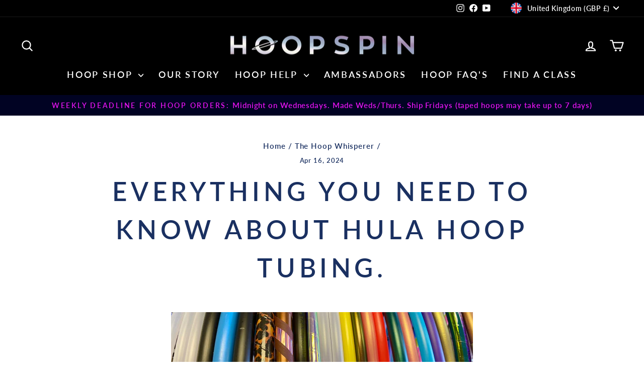

--- FILE ---
content_type: text/html; charset=utf-8
request_url: https://www.hoopspin.co.uk/blogs/news/a-guide-to-the-wonderful-world-of-hula-hoop-tubing
body_size: 27137
content:
<!doctype html>
<html class="no-js" lang="en" dir="ltr">
<head>
  <meta charset="utf-8">
  <meta http-equiv="X-UA-Compatible" content="IE=edge,chrome=1">
  <meta name="viewport" content="width=device-width,initial-scale=1">
  <meta name="theme-color" content="#1a3061">
  <link rel="canonical" href="https://www.hoopspin.co.uk/blogs/news/a-guide-to-the-wonderful-world-of-hula-hoop-tubing">
  <link rel="preconnect" href="https://cdn.shopify.com" crossorigin>
  <link rel="preconnect" href="https://fonts.shopifycdn.com" crossorigin>
  <link rel="dns-prefetch" href="https://productreviews.shopifycdn.com">
  <link rel="dns-prefetch" href="https://ajax.googleapis.com">
  <link rel="dns-prefetch" href="https://maps.googleapis.com">
  <link rel="dns-prefetch" href="https://maps.gstatic.com"><link rel="shortcut icon" href="//www.hoopspin.co.uk/cdn/shop/files/HoopSpin_Pearl_3_1570411c-ea1f-46f9-a3f1-a86d98fd7e8a_32x32.png?v=1632668624" type="image/png" /><title>Everything you need to know about Hula Hoop Tubing.
&ndash; HoopSpin
</title>
<meta name="description" content="   Once upon a time in a galaxy far far away (like around 2005) choosing a hula hoop was an easy feat. There was a choice of heavy blue water pipe or, if you were very exotic, heavy black water pipe and a range of maybe 4 colours of electrical tape to decorate it. You chose a hoop that was a bit bigger than your belly "><meta property="og:site_name" content="HoopSpin">
  <meta property="og:url" content="https://www.hoopspin.co.uk/blogs/news/a-guide-to-the-wonderful-world-of-hula-hoop-tubing">
  <meta property="og:title" content="Everything you need to know about Hula Hoop Tubing.">
  <meta property="og:type" content="article">
  <meta property="og:description" content="

 
 Once upon a time in a galaxy far far away (like around 2005) choosing a hula hoop was an easy feat. There was a choice of heavy blue water pipe or, if you were very exotic, heavy black water pipe and a range of maybe 4 colours of electrical tape to decorate it. You chose a hoop that was a bit bigger than your belly button and you accepted that your body was going to be significantly bruised for the foreseeable future.
Nowadays, before you've even started hooping you are presented with a baffling range of plastic polymers to decide on and the choice of colours and tapes is like a glitter explosion in a mirror factory. It's amazing but lets explain the basics of hoop tubing so you have a bit more information to help you make your decision! 
 



Beginner Tubing (MDPE):


 Beginner's Best Friend: Medium Density Polyethylene tubing, commonly known as MDPE tubing, is the best and most popular choice for beginners. The tubing is super durable and holds it's shape really well for the larger diameter of hoops needed to learn how to hoop. The bigger and heavier a hoop is the slower it spins around your body. This gives the beginner the time necessary to make the movements and adjustments needed to dial in that hula hooping technique. 
MDPE comes in Black or Blue (they're the same) and there are two commonly used sizes used by hoop makers:
 20mm MDPE (tubing diameter) - This tubing size is great if you know you're going to want to do some tricks ﻿or hoop on your hands and arms. If you have a smaller body frame or know you bruise easily this is the one for you. Also if you can already waist hoop but still are a beginner and need a hoop with a little bit of weight for learning then 20mm is a great choice. A 36 inch 20mm MDPE hoop weighs 0.45kg, A 42 inch 20mm hoop is around 0.5kg
  25mm MDPE (tubing diameter) - This is the original and best hoop tubing for complete beginners. It's a chunky hoop great for those starting out or people who are focused on hoop fitness. The weight of the 25mm tubing adds resistance to your movement helping you build core strength. I recommend everyone has one of these hoops just for the sheer joy of throwing some music on and spinning a hoop around your body no matter how far along your hoop journey you are. it's also great to go back to for learning chest and shoulder hooping once your waist hooping is solid. 
If you've chosen the tubing but need help choosing your hoop size we have a great  Beginner hoop size chart here.
If you're ready to buy a hula hoop our Beginner range has some amazing tape colour choices. All our beginner hoops are handy push button coil down travel hoops.
 Click here to choose a beginner hoop.
 
     2. Intermediate to advanced tubing (Polypro):
Versatile and Lightweight: Polypropylene tubing appeared on the hoop scene in 2008 and quickly took over as the hoop tubing of choice for hoop dancers and people who wanted to learn more intricate hoop tricks that needed a lighter hoop. Polypro hoop is may favourite! It's lighter, faster, and more responsive than MDPE which opens up the range of tricks available. The disadvantages of that are that polypro is less sturdyand  more prone to cracking or breaking, especially with heavy use. The plastic becomes more brittle at low temperatures this makes them less suitable for coldd outdoor use or intense hooping routines. However the risk is worth the reward! Polypro hoop tubing comes in a huge range of colours and three different tubing diameters are normally used for hoop making:


16mm (5/8ths"): This diameter is the narrowest option normally used for polypro hoops. It allows for quick transitions and intricate hand manipulations, making it ideal for advanced tricks and fast-paced movements. It's also lightweight so easier on the wrists but it makes it harder to use as an on body/waist hoop. Great for tiny humans.


17.5mm (11/16ths"):  Goldilocks tubing: the 17.5mm tubing is still narrow enough to be great for hand hooping and twins but offers a thicker inner wall diameter which means it's still heavy enough for on body it's great for splitting hoops and multi hooping


 19mm (3/4"): The widest option of the three, 3/4" tubing offers maximum stability and control. It's wider diameter makes it a bit less bouncy than the 16/17.5mm tubings making it a great choice when transitioning to lighter hoops from MDPE. I also love it for balances and rolls!


Just to add a bit more confusion there are now also a couple of different formulations of polypro. Hoopologie have developed a gorgeous 'Gloss" tubing that is polypro but has a shiny finish. This gives a gorgeous shine on colour and looks amazing but does make the tubing a little more fragile so if you know you are hard on hoops or are still learning 
 
      3. Other tubing options (HDPE, Weighted hoops, Supermarket hoops).
At HoopSpin we make currently our hoops out of polypro and MDPE as these are the most popular options and what we have used ourselves for years but there are of course other tubing options out there.
High density polyethylene (HDPE): HDPE is another popular lightweight polypro alternative it has a similar feel to polypro but is slightly softer and more flexible. While this gives it a slight advantage at lower temperatures (less likely to crack) for me it makes it less responsive thats why we favour the polypro! 
Weighted hoops: These are slightly controversial in the hoop dance world as they restrict you to waist hooping. I think they get pushed really hard as being the best option for fitness hooping and that the heavier they are the better. While added weight makes it easier to maintain around the waist and can offer more resistance it comes with the risk of bruising and strain on the back if not introduced slowly. There's a definite place for weighted hoops but anything from half a kilo up will give you a great workout so you don't need to go super heavy! 
Supermarket Hoops: As soon as the sun comes out there is normally a box of shiny shiny (annoyingly rattley) hoops in the seasonal or kids aisle in your local supermarket. These can be great if you want to try twins or see how a lighter hoop feels but they are normally frustratingly too light and kink really easily when doing anything that puts strain on it. Great to try out but polypro is a better long term option! 
 
 
 At the end of the day whether you're a beginner exploring basic moves or an experienced hooper mastering advanced tricks, there's a tubing type suited to your needs. Experimenting with different materials can enhance your hula hooping journey, unlocking new possibilities and expanding your repertoire of skills. Embrace the diversity of hula hoop tubing and let your creativity soar as you spin, twirl, and dance your way to hoop bliss!"><meta property="og:image" content="http://www.hoopspin.co.uk/cdn/shop/articles/hoop_tubing_studio_2.png?v=1731450919">
    <meta property="og:image:secure_url" content="https://www.hoopspin.co.uk/cdn/shop/articles/hoop_tubing_studio_2.png?v=1731450919">
    <meta property="og:image:width" content="1182">
    <meta property="og:image:height" content="882"><meta name="twitter:site" content="@">
  <meta name="twitter:card" content="summary_large_image">
  <meta name="twitter:title" content="Everything you need to know about Hula Hoop Tubing.">
  <meta name="twitter:description" content="

 
 Once upon a time in a galaxy far far away (like around 2005) choosing a hula hoop was an easy feat. There was a choice of heavy blue water pipe or, if you were very exotic, heavy black water pipe and a range of maybe 4 colours of electrical tape to decorate it. You chose a hoop that was a bit bigger than your belly button and you accepted that your body was going to be significantly bruised for the foreseeable future.
Nowadays, before you've even started hooping you are presented with a baffling range of plastic polymers to decide on and the choice of colours and tapes is like a glitter explosion in a mirror factory. It's amazing but lets explain the basics of hoop tubing so you have a bit more information to help you make your decision! 
 



Beginner Tubing (MDPE):


 Beginner's Best Friend: Medium Density Polyethylene tubing, commonly known as MDPE tubing, is the best and most popular choice for beginners. The tubing is super durable and holds it's shape really well for the larger diameter of hoops needed to learn how to hoop. The bigger and heavier a hoop is the slower it spins around your body. This gives the beginner the time necessary to make the movements and adjustments needed to dial in that hula hooping technique. 
MDPE comes in Black or Blue (they're the same) and there are two commonly used sizes used by hoop makers:
 20mm MDPE (tubing diameter) - This tubing size is great if you know you're going to want to do some tricks ﻿or hoop on your hands and arms. If you have a smaller body frame or know you bruise easily this is the one for you. Also if you can already waist hoop but still are a beginner and need a hoop with a little bit of weight for learning then 20mm is a great choice. A 36 inch 20mm MDPE hoop weighs 0.45kg, A 42 inch 20mm hoop is around 0.5kg
  25mm MDPE (tubing diameter) - This is the original and best hoop tubing for complete beginners. It's a chunky hoop great for those starting out or people who are focused on hoop fitness. The weight of the 25mm tubing adds resistance to your movement helping you build core strength. I recommend everyone has one of these hoops just for the sheer joy of throwing some music on and spinning a hoop around your body no matter how far along your hoop journey you are. it's also great to go back to for learning chest and shoulder hooping once your waist hooping is solid. 
If you've chosen the tubing but need help choosing your hoop size we have a great  Beginner hoop size chart here.
If you're ready to buy a hula hoop our Beginner range has some amazing tape colour choices. All our beginner hoops are handy push button coil down travel hoops.
 Click here to choose a beginner hoop.
 
     2. Intermediate to advanced tubing (Polypro):
Versatile and Lightweight: Polypropylene tubing appeared on the hoop scene in 2008 and quickly took over as the hoop tubing of choice for hoop dancers and people who wanted to learn more intricate hoop tricks that needed a lighter hoop. Polypro hoop is may favourite! It's lighter, faster, and more responsive than MDPE which opens up the range of tricks available. The disadvantages of that are that polypro is less sturdyand  more prone to cracking or breaking, especially with heavy use. The plastic becomes more brittle at low temperatures this makes them less suitable for coldd outdoor use or intense hooping routines. However the risk is worth the reward! Polypro hoop tubing comes in a huge range of colours and three different tubing diameters are normally used for hoop making:


16mm (5/8ths"): This diameter is the narrowest option normally used for polypro hoops. It allows for quick transitions and intricate hand manipulations, making it ideal for advanced tricks and fast-paced movements. It's also lightweight so easier on the wrists but it makes it harder to use as an on body/waist hoop. Great for tiny humans.


17.5mm (11/16ths"):  Goldilocks tubing: the 17.5mm tubing is still narrow enough to be great for hand hooping and twins but offers a thicker inner wall diameter which means it's still heavy enough for on body it's great for splitting hoops and multi hooping


 19mm (3/4"): The widest option of the three, 3/4" tubing offers maximum stability and control. It's wider diameter makes it a bit less bouncy than the 16/17.5mm tubings making it a great choice when transitioning to lighter hoops from MDPE. I also love it for balances and rolls!


Just to add a bit more confusion there are now also a couple of different formulations of polypro. Hoopologie have developed a gorgeous 'Gloss" tubing that is polypro but has a shiny finish. This gives a gorgeous shine on colour and looks amazing but does make the tubing a little more fragile so if you know you are hard on hoops or are still learning 
 
      3. Other tubing options (HDPE, Weighted hoops, Supermarket hoops).
At HoopSpin we make currently our hoops out of polypro and MDPE as these are the most popular options and what we have used ourselves for years but there are of course other tubing options out there.
High density polyethylene (HDPE): HDPE is another popular lightweight polypro alternative it has a similar feel to polypro but is slightly softer and more flexible. While this gives it a slight advantage at lower temperatures (less likely to crack) for me it makes it less responsive thats why we favour the polypro! 
Weighted hoops: These are slightly controversial in the hoop dance world as they restrict you to waist hooping. I think they get pushed really hard as being the best option for fitness hooping and that the heavier they are the better. While added weight makes it easier to maintain around the waist and can offer more resistance it comes with the risk of bruising and strain on the back if not introduced slowly. There's a definite place for weighted hoops but anything from half a kilo up will give you a great workout so you don't need to go super heavy! 
Supermarket Hoops: As soon as the sun comes out there is normally a box of shiny shiny (annoyingly rattley) hoops in the seasonal or kids aisle in your local supermarket. These can be great if you want to try twins or see how a lighter hoop feels but they are normally frustratingly too light and kink really easily when doing anything that puts strain on it. Great to try out but polypro is a better long term option! 
 
 
 At the end of the day whether you're a beginner exploring basic moves or an experienced hooper mastering advanced tricks, there's a tubing type suited to your needs. Experimenting with different materials can enhance your hula hooping journey, unlocking new possibilities and expanding your repertoire of skills. Embrace the diversity of hula hoop tubing and let your creativity soar as you spin, twirl, and dance your way to hoop bliss!">
<style data-shopify>@font-face {
  font-family: Lato;
  font-weight: 600;
  font-style: normal;
  font-display: swap;
  src: url("//www.hoopspin.co.uk/cdn/fonts/lato/lato_n6.38d0e3b23b74a60f769c51d1df73fac96c580d59.woff2") format("woff2"),
       url("//www.hoopspin.co.uk/cdn/fonts/lato/lato_n6.3365366161bdcc36a3f97cfbb23954d8c4bf4079.woff") format("woff");
}

  @font-face {
  font-family: Lato;
  font-weight: 600;
  font-style: normal;
  font-display: swap;
  src: url("//www.hoopspin.co.uk/cdn/fonts/lato/lato_n6.38d0e3b23b74a60f769c51d1df73fac96c580d59.woff2") format("woff2"),
       url("//www.hoopspin.co.uk/cdn/fonts/lato/lato_n6.3365366161bdcc36a3f97cfbb23954d8c4bf4079.woff") format("woff");
}


  @font-face {
  font-family: Lato;
  font-weight: 600;
  font-style: normal;
  font-display: swap;
  src: url("//www.hoopspin.co.uk/cdn/fonts/lato/lato_n6.38d0e3b23b74a60f769c51d1df73fac96c580d59.woff2") format("woff2"),
       url("//www.hoopspin.co.uk/cdn/fonts/lato/lato_n6.3365366161bdcc36a3f97cfbb23954d8c4bf4079.woff") format("woff");
}

  @font-face {
  font-family: Lato;
  font-weight: 600;
  font-style: italic;
  font-display: swap;
  src: url("//www.hoopspin.co.uk/cdn/fonts/lato/lato_i6.ab357ee5069e0603c2899b31e2b8ae84c4a42a48.woff2") format("woff2"),
       url("//www.hoopspin.co.uk/cdn/fonts/lato/lato_i6.3164fed79d7d987c1390528781c7c2f59ac7a746.woff") format("woff");
}

  @font-face {
  font-family: Lato;
  font-weight: 600;
  font-style: italic;
  font-display: swap;
  src: url("//www.hoopspin.co.uk/cdn/fonts/lato/lato_i6.ab357ee5069e0603c2899b31e2b8ae84c4a42a48.woff2") format("woff2"),
       url("//www.hoopspin.co.uk/cdn/fonts/lato/lato_i6.3164fed79d7d987c1390528781c7c2f59ac7a746.woff") format("woff");
}

</style><link href="//www.hoopspin.co.uk/cdn/shop/t/26/assets/theme.css?v=176844827406979124081731439037" rel="stylesheet" type="text/css" media="all" />
<style data-shopify>:root {
    --typeHeaderPrimary: Lato;
    --typeHeaderFallback: sans-serif;
    --typeHeaderSize: 51px;
    --typeHeaderWeight: 600;
    --typeHeaderLineHeight: 1.5;
    --typeHeaderSpacing: 0.15em;

    --typeBasePrimary:Lato;
    --typeBaseFallback:sans-serif;
    --typeBaseSize: 18px;
    --typeBaseWeight: 600;
    --typeBaseSpacing: 0.05em;
    --typeBaseLineHeight: 1.4;
    --typeBaselineHeightMinus01: 1.3;

    --typeCollectionTitle: 23px;

    --iconWeight: 5px;
    --iconLinecaps: round;

    
        --buttonRadius: 3px;
    

    --colorGridOverlayOpacity: 0.1;
    }

    .placeholder-content {
    background-image: linear-gradient(100deg, #010323 40%, #010214 63%, #010323 79%);
    }</style><script>
    document.documentElement.className = document.documentElement.className.replace('no-js', 'js');

    window.theme = window.theme || {};
    theme.routes = {
      home: "/",
      cart: "/cart.js",
      cartPage: "/cart",
      cartAdd: "/cart/add.js",
      cartChange: "/cart/change.js",
      search: "/search",
      predictiveSearch: "/search/suggest"
    };
    theme.strings = {
      soldOut: "Sold Out",
      unavailable: "Unavailable",
      inStockLabel: "In stock, ready to ship",
      oneStockLabel: "Low stock - [count] item left",
      otherStockLabel: "Low stock - [count] items left",
      willNotShipUntil: "Ready to ship [date]",
      willBeInStockAfter: "Back in stock [date]",
      waitingForStock: "Backordered, shipping soon",
      savePrice: "Save [saved_amount]",
      cartEmpty: "Your cart is currently empty.",
      cartTermsConfirmation: "You must agree with the terms and conditions of sales to check out",
      searchCollections: "Collections",
      searchPages: "Pages",
      searchArticles: "Articles",
      productFrom: "from ",
      maxQuantity: "You can only have [quantity] of [title] in your cart."
    };
    theme.settings = {
      cartType: "page",
      isCustomerTemplate: false,
      moneyFormat: "£{{amount}}",
      saveType: "dollar",
      productImageSize: "square",
      productImageCover: false,
      predictiveSearch: true,
      predictiveSearchType: null,
      predictiveSearchVendor: false,
      predictiveSearchPrice: false,
      quickView: true,
      themeName: 'Impulse',
      themeVersion: "7.5.2"
    };
  </script>

  <script>window.performance && window.performance.mark && window.performance.mark('shopify.content_for_header.start');</script><meta name="facebook-domain-verification" content="qix4j2jmfocdwhxxx76s023w2jonne">
<meta id="shopify-digital-wallet" name="shopify-digital-wallet" content="/49137549471/digital_wallets/dialog">
<meta name="shopify-checkout-api-token" content="98f010695817251a1d7d17f4fdcc9ada">
<meta id="in-context-paypal-metadata" data-shop-id="49137549471" data-venmo-supported="false" data-environment="production" data-locale="en_US" data-paypal-v4="true" data-currency="GBP">
<link rel="alternate" type="application/atom+xml" title="Feed" href="/blogs/news.atom" />
<script async="async" src="/checkouts/internal/preloads.js?locale=en-GB"></script>
<link rel="preconnect" href="https://shop.app" crossorigin="anonymous">
<script async="async" src="https://shop.app/checkouts/internal/preloads.js?locale=en-GB&shop_id=49137549471" crossorigin="anonymous"></script>
<script id="apple-pay-shop-capabilities" type="application/json">{"shopId":49137549471,"countryCode":"GB","currencyCode":"GBP","merchantCapabilities":["supports3DS"],"merchantId":"gid:\/\/shopify\/Shop\/49137549471","merchantName":"HoopSpin","requiredBillingContactFields":["postalAddress","email","phone"],"requiredShippingContactFields":["postalAddress","email","phone"],"shippingType":"shipping","supportedNetworks":["visa","maestro","masterCard","amex","discover","elo"],"total":{"type":"pending","label":"HoopSpin","amount":"1.00"},"shopifyPaymentsEnabled":true,"supportsSubscriptions":true}</script>
<script id="shopify-features" type="application/json">{"accessToken":"98f010695817251a1d7d17f4fdcc9ada","betas":["rich-media-storefront-analytics"],"domain":"www.hoopspin.co.uk","predictiveSearch":true,"shopId":49137549471,"locale":"en"}</script>
<script>var Shopify = Shopify || {};
Shopify.shop = "hoopspin.myshopify.com";
Shopify.locale = "en";
Shopify.currency = {"active":"GBP","rate":"1.0"};
Shopify.country = "GB";
Shopify.theme = {"name":"Updated copy of Updated copy of Impulse","id":174009516406,"schema_name":"Impulse","schema_version":"7.5.2","theme_store_id":857,"role":"main"};
Shopify.theme.handle = "null";
Shopify.theme.style = {"id":null,"handle":null};
Shopify.cdnHost = "www.hoopspin.co.uk/cdn";
Shopify.routes = Shopify.routes || {};
Shopify.routes.root = "/";</script>
<script type="module">!function(o){(o.Shopify=o.Shopify||{}).modules=!0}(window);</script>
<script>!function(o){function n(){var o=[];function n(){o.push(Array.prototype.slice.apply(arguments))}return n.q=o,n}var t=o.Shopify=o.Shopify||{};t.loadFeatures=n(),t.autoloadFeatures=n()}(window);</script>
<script>
  window.ShopifyPay = window.ShopifyPay || {};
  window.ShopifyPay.apiHost = "shop.app\/pay";
  window.ShopifyPay.redirectState = null;
</script>
<script id="shop-js-analytics" type="application/json">{"pageType":"article"}</script>
<script defer="defer" async type="module" src="//www.hoopspin.co.uk/cdn/shopifycloud/shop-js/modules/v2/client.init-shop-cart-sync_BApSsMSl.en.esm.js"></script>
<script defer="defer" async type="module" src="//www.hoopspin.co.uk/cdn/shopifycloud/shop-js/modules/v2/chunk.common_CBoos6YZ.esm.js"></script>
<script type="module">
  await import("//www.hoopspin.co.uk/cdn/shopifycloud/shop-js/modules/v2/client.init-shop-cart-sync_BApSsMSl.en.esm.js");
await import("//www.hoopspin.co.uk/cdn/shopifycloud/shop-js/modules/v2/chunk.common_CBoos6YZ.esm.js");

  window.Shopify.SignInWithShop?.initShopCartSync?.({"fedCMEnabled":true,"windoidEnabled":true});

</script>
<script>
  window.Shopify = window.Shopify || {};
  if (!window.Shopify.featureAssets) window.Shopify.featureAssets = {};
  window.Shopify.featureAssets['shop-js'] = {"shop-cart-sync":["modules/v2/client.shop-cart-sync_DJczDl9f.en.esm.js","modules/v2/chunk.common_CBoos6YZ.esm.js"],"init-fed-cm":["modules/v2/client.init-fed-cm_BzwGC0Wi.en.esm.js","modules/v2/chunk.common_CBoos6YZ.esm.js"],"init-windoid":["modules/v2/client.init-windoid_BS26ThXS.en.esm.js","modules/v2/chunk.common_CBoos6YZ.esm.js"],"shop-cash-offers":["modules/v2/client.shop-cash-offers_DthCPNIO.en.esm.js","modules/v2/chunk.common_CBoos6YZ.esm.js","modules/v2/chunk.modal_Bu1hFZFC.esm.js"],"shop-button":["modules/v2/client.shop-button_D_JX508o.en.esm.js","modules/v2/chunk.common_CBoos6YZ.esm.js"],"init-shop-email-lookup-coordinator":["modules/v2/client.init-shop-email-lookup-coordinator_DFwWcvrS.en.esm.js","modules/v2/chunk.common_CBoos6YZ.esm.js"],"shop-toast-manager":["modules/v2/client.shop-toast-manager_tEhgP2F9.en.esm.js","modules/v2/chunk.common_CBoos6YZ.esm.js"],"shop-login-button":["modules/v2/client.shop-login-button_DwLgFT0K.en.esm.js","modules/v2/chunk.common_CBoos6YZ.esm.js","modules/v2/chunk.modal_Bu1hFZFC.esm.js"],"avatar":["modules/v2/client.avatar_BTnouDA3.en.esm.js"],"init-shop-cart-sync":["modules/v2/client.init-shop-cart-sync_BApSsMSl.en.esm.js","modules/v2/chunk.common_CBoos6YZ.esm.js"],"pay-button":["modules/v2/client.pay-button_BuNmcIr_.en.esm.js","modules/v2/chunk.common_CBoos6YZ.esm.js"],"init-shop-for-new-customer-accounts":["modules/v2/client.init-shop-for-new-customer-accounts_DrjXSI53.en.esm.js","modules/v2/client.shop-login-button_DwLgFT0K.en.esm.js","modules/v2/chunk.common_CBoos6YZ.esm.js","modules/v2/chunk.modal_Bu1hFZFC.esm.js"],"init-customer-accounts-sign-up":["modules/v2/client.init-customer-accounts-sign-up_TlVCiykN.en.esm.js","modules/v2/client.shop-login-button_DwLgFT0K.en.esm.js","modules/v2/chunk.common_CBoos6YZ.esm.js","modules/v2/chunk.modal_Bu1hFZFC.esm.js"],"shop-follow-button":["modules/v2/client.shop-follow-button_C5D3XtBb.en.esm.js","modules/v2/chunk.common_CBoos6YZ.esm.js","modules/v2/chunk.modal_Bu1hFZFC.esm.js"],"checkout-modal":["modules/v2/client.checkout-modal_8TC_1FUY.en.esm.js","modules/v2/chunk.common_CBoos6YZ.esm.js","modules/v2/chunk.modal_Bu1hFZFC.esm.js"],"init-customer-accounts":["modules/v2/client.init-customer-accounts_C0Oh2ljF.en.esm.js","modules/v2/client.shop-login-button_DwLgFT0K.en.esm.js","modules/v2/chunk.common_CBoos6YZ.esm.js","modules/v2/chunk.modal_Bu1hFZFC.esm.js"],"lead-capture":["modules/v2/client.lead-capture_Cq0gfm7I.en.esm.js","modules/v2/chunk.common_CBoos6YZ.esm.js","modules/v2/chunk.modal_Bu1hFZFC.esm.js"],"shop-login":["modules/v2/client.shop-login_BmtnoEUo.en.esm.js","modules/v2/chunk.common_CBoos6YZ.esm.js","modules/v2/chunk.modal_Bu1hFZFC.esm.js"],"payment-terms":["modules/v2/client.payment-terms_BHOWV7U_.en.esm.js","modules/v2/chunk.common_CBoos6YZ.esm.js","modules/v2/chunk.modal_Bu1hFZFC.esm.js"]};
</script>
<script>(function() {
  var isLoaded = false;
  function asyncLoad() {
    if (isLoaded) return;
    isLoaded = true;
    var urls = ["\/\/d1liekpayvooaz.cloudfront.net\/apps\/customizery\/customizery.js?shop=hoopspin.myshopify.com","https:\/\/chimpstatic.com\/mcjs-connected\/js\/users\/74e9faf7dba8cf4854a48738b\/528cd5ea70a093beeb88eb01d.js?shop=hoopspin.myshopify.com","https:\/\/dashboard.mailerlite.com\/shopify\/1506\/113266?shop=hoopspin.myshopify.com"];
    for (var i = 0; i < urls.length; i++) {
      var s = document.createElement('script');
      s.type = 'text/javascript';
      s.async = true;
      s.src = urls[i];
      var x = document.getElementsByTagName('script')[0];
      x.parentNode.insertBefore(s, x);
    }
  };
  if(window.attachEvent) {
    window.attachEvent('onload', asyncLoad);
  } else {
    window.addEventListener('load', asyncLoad, false);
  }
})();</script>
<script id="__st">var __st={"a":49137549471,"offset":0,"reqid":"5914f0f6-859f-42a9-8513-d903fe78e1e8-1768905213","pageurl":"www.hoopspin.co.uk\/blogs\/news\/a-guide-to-the-wonderful-world-of-hula-hoop-tubing","s":"articles-629514993823","u":"9b029b8de9e2","p":"article","rtyp":"article","rid":629514993823};</script>
<script>window.ShopifyPaypalV4VisibilityTracking = true;</script>
<script id="captcha-bootstrap">!function(){'use strict';const t='contact',e='account',n='new_comment',o=[[t,t],['blogs',n],['comments',n],[t,'customer']],c=[[e,'customer_login'],[e,'guest_login'],[e,'recover_customer_password'],[e,'create_customer']],r=t=>t.map((([t,e])=>`form[action*='/${t}']:not([data-nocaptcha='true']) input[name='form_type'][value='${e}']`)).join(','),a=t=>()=>t?[...document.querySelectorAll(t)].map((t=>t.form)):[];function s(){const t=[...o],e=r(t);return a(e)}const i='password',u='form_key',d=['recaptcha-v3-token','g-recaptcha-response','h-captcha-response',i],f=()=>{try{return window.sessionStorage}catch{return}},m='__shopify_v',_=t=>t.elements[u];function p(t,e,n=!1){try{const o=window.sessionStorage,c=JSON.parse(o.getItem(e)),{data:r}=function(t){const{data:e,action:n}=t;return t[m]||n?{data:e,action:n}:{data:t,action:n}}(c);for(const[e,n]of Object.entries(r))t.elements[e]&&(t.elements[e].value=n);n&&o.removeItem(e)}catch(o){console.error('form repopulation failed',{error:o})}}const l='form_type',E='cptcha';function T(t){t.dataset[E]=!0}const w=window,h=w.document,L='Shopify',v='ce_forms',y='captcha';let A=!1;((t,e)=>{const n=(g='f06e6c50-85a8-45c8-87d0-21a2b65856fe',I='https://cdn.shopify.com/shopifycloud/storefront-forms-hcaptcha/ce_storefront_forms_captcha_hcaptcha.v1.5.2.iife.js',D={infoText:'Protected by hCaptcha',privacyText:'Privacy',termsText:'Terms'},(t,e,n)=>{const o=w[L][v],c=o.bindForm;if(c)return c(t,g,e,D).then(n);var r;o.q.push([[t,g,e,D],n]),r=I,A||(h.body.append(Object.assign(h.createElement('script'),{id:'captcha-provider',async:!0,src:r})),A=!0)});var g,I,D;w[L]=w[L]||{},w[L][v]=w[L][v]||{},w[L][v].q=[],w[L][y]=w[L][y]||{},w[L][y].protect=function(t,e){n(t,void 0,e),T(t)},Object.freeze(w[L][y]),function(t,e,n,w,h,L){const[v,y,A,g]=function(t,e,n){const i=e?o:[],u=t?c:[],d=[...i,...u],f=r(d),m=r(i),_=r(d.filter((([t,e])=>n.includes(e))));return[a(f),a(m),a(_),s()]}(w,h,L),I=t=>{const e=t.target;return e instanceof HTMLFormElement?e:e&&e.form},D=t=>v().includes(t);t.addEventListener('submit',(t=>{const e=I(t);if(!e)return;const n=D(e)&&!e.dataset.hcaptchaBound&&!e.dataset.recaptchaBound,o=_(e),c=g().includes(e)&&(!o||!o.value);(n||c)&&t.preventDefault(),c&&!n&&(function(t){try{if(!f())return;!function(t){const e=f();if(!e)return;const n=_(t);if(!n)return;const o=n.value;o&&e.removeItem(o)}(t);const e=Array.from(Array(32),(()=>Math.random().toString(36)[2])).join('');!function(t,e){_(t)||t.append(Object.assign(document.createElement('input'),{type:'hidden',name:u})),t.elements[u].value=e}(t,e),function(t,e){const n=f();if(!n)return;const o=[...t.querySelectorAll(`input[type='${i}']`)].map((({name:t})=>t)),c=[...d,...o],r={};for(const[a,s]of new FormData(t).entries())c.includes(a)||(r[a]=s);n.setItem(e,JSON.stringify({[m]:1,action:t.action,data:r}))}(t,e)}catch(e){console.error('failed to persist form',e)}}(e),e.submit())}));const S=(t,e)=>{t&&!t.dataset[E]&&(n(t,e.some((e=>e===t))),T(t))};for(const o of['focusin','change'])t.addEventListener(o,(t=>{const e=I(t);D(e)&&S(e,y())}));const B=e.get('form_key'),M=e.get(l),P=B&&M;t.addEventListener('DOMContentLoaded',(()=>{const t=y();if(P)for(const e of t)e.elements[l].value===M&&p(e,B);[...new Set([...A(),...v().filter((t=>'true'===t.dataset.shopifyCaptcha))])].forEach((e=>S(e,t)))}))}(h,new URLSearchParams(w.location.search),n,t,e,['guest_login'])})(!0,!0)}();</script>
<script integrity="sha256-4kQ18oKyAcykRKYeNunJcIwy7WH5gtpwJnB7kiuLZ1E=" data-source-attribution="shopify.loadfeatures" defer="defer" src="//www.hoopspin.co.uk/cdn/shopifycloud/storefront/assets/storefront/load_feature-a0a9edcb.js" crossorigin="anonymous"></script>
<script crossorigin="anonymous" defer="defer" src="//www.hoopspin.co.uk/cdn/shopifycloud/storefront/assets/shopify_pay/storefront-65b4c6d7.js?v=20250812"></script>
<script data-source-attribution="shopify.dynamic_checkout.dynamic.init">var Shopify=Shopify||{};Shopify.PaymentButton=Shopify.PaymentButton||{isStorefrontPortableWallets:!0,init:function(){window.Shopify.PaymentButton.init=function(){};var t=document.createElement("script");t.src="https://www.hoopspin.co.uk/cdn/shopifycloud/portable-wallets/latest/portable-wallets.en.js",t.type="module",document.head.appendChild(t)}};
</script>
<script data-source-attribution="shopify.dynamic_checkout.buyer_consent">
  function portableWalletsHideBuyerConsent(e){var t=document.getElementById("shopify-buyer-consent"),n=document.getElementById("shopify-subscription-policy-button");t&&n&&(t.classList.add("hidden"),t.setAttribute("aria-hidden","true"),n.removeEventListener("click",e))}function portableWalletsShowBuyerConsent(e){var t=document.getElementById("shopify-buyer-consent"),n=document.getElementById("shopify-subscription-policy-button");t&&n&&(t.classList.remove("hidden"),t.removeAttribute("aria-hidden"),n.addEventListener("click",e))}window.Shopify?.PaymentButton&&(window.Shopify.PaymentButton.hideBuyerConsent=portableWalletsHideBuyerConsent,window.Shopify.PaymentButton.showBuyerConsent=portableWalletsShowBuyerConsent);
</script>
<script data-source-attribution="shopify.dynamic_checkout.cart.bootstrap">document.addEventListener("DOMContentLoaded",(function(){function t(){return document.querySelector("shopify-accelerated-checkout-cart, shopify-accelerated-checkout")}if(t())Shopify.PaymentButton.init();else{new MutationObserver((function(e,n){t()&&(Shopify.PaymentButton.init(),n.disconnect())})).observe(document.body,{childList:!0,subtree:!0})}}));
</script>
<script id='scb4127' type='text/javascript' async='' src='https://www.hoopspin.co.uk/cdn/shopifycloud/privacy-banner/storefront-banner.js'></script><link id="shopify-accelerated-checkout-styles" rel="stylesheet" media="screen" href="https://www.hoopspin.co.uk/cdn/shopifycloud/portable-wallets/latest/accelerated-checkout-backwards-compat.css" crossorigin="anonymous">
<style id="shopify-accelerated-checkout-cart">
        #shopify-buyer-consent {
  margin-top: 1em;
  display: inline-block;
  width: 100%;
}

#shopify-buyer-consent.hidden {
  display: none;
}

#shopify-subscription-policy-button {
  background: none;
  border: none;
  padding: 0;
  text-decoration: underline;
  font-size: inherit;
  cursor: pointer;
}

#shopify-subscription-policy-button::before {
  box-shadow: none;
}

      </style>

<script>window.performance && window.performance.mark && window.performance.mark('shopify.content_for_header.end');</script>

  <script src="//www.hoopspin.co.uk/cdn/shop/t/26/assets/vendor-scripts-v11.js" defer="defer"></script><link rel="stylesheet" href="//www.hoopspin.co.uk/cdn/shop/t/26/assets/country-flags.css"><script src="//www.hoopspin.co.uk/cdn/shop/t/26/assets/theme.js?v=5752361098415077631731347276" defer="defer"></script>
<link href="https://monorail-edge.shopifysvc.com" rel="dns-prefetch">
<script>(function(){if ("sendBeacon" in navigator && "performance" in window) {try {var session_token_from_headers = performance.getEntriesByType('navigation')[0].serverTiming.find(x => x.name == '_s').description;} catch {var session_token_from_headers = undefined;}var session_cookie_matches = document.cookie.match(/_shopify_s=([^;]*)/);var session_token_from_cookie = session_cookie_matches && session_cookie_matches.length === 2 ? session_cookie_matches[1] : "";var session_token = session_token_from_headers || session_token_from_cookie || "";function handle_abandonment_event(e) {var entries = performance.getEntries().filter(function(entry) {return /monorail-edge.shopifysvc.com/.test(entry.name);});if (!window.abandonment_tracked && entries.length === 0) {window.abandonment_tracked = true;var currentMs = Date.now();var navigation_start = performance.timing.navigationStart;var payload = {shop_id: 49137549471,url: window.location.href,navigation_start,duration: currentMs - navigation_start,session_token,page_type: "article"};window.navigator.sendBeacon("https://monorail-edge.shopifysvc.com/v1/produce", JSON.stringify({schema_id: "online_store_buyer_site_abandonment/1.1",payload: payload,metadata: {event_created_at_ms: currentMs,event_sent_at_ms: currentMs}}));}}window.addEventListener('pagehide', handle_abandonment_event);}}());</script>
<script id="web-pixels-manager-setup">(function e(e,d,r,n,o){if(void 0===o&&(o={}),!Boolean(null===(a=null===(i=window.Shopify)||void 0===i?void 0:i.analytics)||void 0===a?void 0:a.replayQueue)){var i,a;window.Shopify=window.Shopify||{};var t=window.Shopify;t.analytics=t.analytics||{};var s=t.analytics;s.replayQueue=[],s.publish=function(e,d,r){return s.replayQueue.push([e,d,r]),!0};try{self.performance.mark("wpm:start")}catch(e){}var l=function(){var e={modern:/Edge?\/(1{2}[4-9]|1[2-9]\d|[2-9]\d{2}|\d{4,})\.\d+(\.\d+|)|Firefox\/(1{2}[4-9]|1[2-9]\d|[2-9]\d{2}|\d{4,})\.\d+(\.\d+|)|Chrom(ium|e)\/(9{2}|\d{3,})\.\d+(\.\d+|)|(Maci|X1{2}).+ Version\/(15\.\d+|(1[6-9]|[2-9]\d|\d{3,})\.\d+)([,.]\d+|)( \(\w+\)|)( Mobile\/\w+|) Safari\/|Chrome.+OPR\/(9{2}|\d{3,})\.\d+\.\d+|(CPU[ +]OS|iPhone[ +]OS|CPU[ +]iPhone|CPU IPhone OS|CPU iPad OS)[ +]+(15[._]\d+|(1[6-9]|[2-9]\d|\d{3,})[._]\d+)([._]\d+|)|Android:?[ /-](13[3-9]|1[4-9]\d|[2-9]\d{2}|\d{4,})(\.\d+|)(\.\d+|)|Android.+Firefox\/(13[5-9]|1[4-9]\d|[2-9]\d{2}|\d{4,})\.\d+(\.\d+|)|Android.+Chrom(ium|e)\/(13[3-9]|1[4-9]\d|[2-9]\d{2}|\d{4,})\.\d+(\.\d+|)|SamsungBrowser\/([2-9]\d|\d{3,})\.\d+/,legacy:/Edge?\/(1[6-9]|[2-9]\d|\d{3,})\.\d+(\.\d+|)|Firefox\/(5[4-9]|[6-9]\d|\d{3,})\.\d+(\.\d+|)|Chrom(ium|e)\/(5[1-9]|[6-9]\d|\d{3,})\.\d+(\.\d+|)([\d.]+$|.*Safari\/(?![\d.]+ Edge\/[\d.]+$))|(Maci|X1{2}).+ Version\/(10\.\d+|(1[1-9]|[2-9]\d|\d{3,})\.\d+)([,.]\d+|)( \(\w+\)|)( Mobile\/\w+|) Safari\/|Chrome.+OPR\/(3[89]|[4-9]\d|\d{3,})\.\d+\.\d+|(CPU[ +]OS|iPhone[ +]OS|CPU[ +]iPhone|CPU IPhone OS|CPU iPad OS)[ +]+(10[._]\d+|(1[1-9]|[2-9]\d|\d{3,})[._]\d+)([._]\d+|)|Android:?[ /-](13[3-9]|1[4-9]\d|[2-9]\d{2}|\d{4,})(\.\d+|)(\.\d+|)|Mobile Safari.+OPR\/([89]\d|\d{3,})\.\d+\.\d+|Android.+Firefox\/(13[5-9]|1[4-9]\d|[2-9]\d{2}|\d{4,})\.\d+(\.\d+|)|Android.+Chrom(ium|e)\/(13[3-9]|1[4-9]\d|[2-9]\d{2}|\d{4,})\.\d+(\.\d+|)|Android.+(UC? ?Browser|UCWEB|U3)[ /]?(15\.([5-9]|\d{2,})|(1[6-9]|[2-9]\d|\d{3,})\.\d+)\.\d+|SamsungBrowser\/(5\.\d+|([6-9]|\d{2,})\.\d+)|Android.+MQ{2}Browser\/(14(\.(9|\d{2,})|)|(1[5-9]|[2-9]\d|\d{3,})(\.\d+|))(\.\d+|)|K[Aa][Ii]OS\/(3\.\d+|([4-9]|\d{2,})\.\d+)(\.\d+|)/},d=e.modern,r=e.legacy,n=navigator.userAgent;return n.match(d)?"modern":n.match(r)?"legacy":"unknown"}(),u="modern"===l?"modern":"legacy",c=(null!=n?n:{modern:"",legacy:""})[u],f=function(e){return[e.baseUrl,"/wpm","/b",e.hashVersion,"modern"===e.buildTarget?"m":"l",".js"].join("")}({baseUrl:d,hashVersion:r,buildTarget:u}),m=function(e){var d=e.version,r=e.bundleTarget,n=e.surface,o=e.pageUrl,i=e.monorailEndpoint;return{emit:function(e){var a=e.status,t=e.errorMsg,s=(new Date).getTime(),l=JSON.stringify({metadata:{event_sent_at_ms:s},events:[{schema_id:"web_pixels_manager_load/3.1",payload:{version:d,bundle_target:r,page_url:o,status:a,surface:n,error_msg:t},metadata:{event_created_at_ms:s}}]});if(!i)return console&&console.warn&&console.warn("[Web Pixels Manager] No Monorail endpoint provided, skipping logging."),!1;try{return self.navigator.sendBeacon.bind(self.navigator)(i,l)}catch(e){}var u=new XMLHttpRequest;try{return u.open("POST",i,!0),u.setRequestHeader("Content-Type","text/plain"),u.send(l),!0}catch(e){return console&&console.warn&&console.warn("[Web Pixels Manager] Got an unhandled error while logging to Monorail."),!1}}}}({version:r,bundleTarget:l,surface:e.surface,pageUrl:self.location.href,monorailEndpoint:e.monorailEndpoint});try{o.browserTarget=l,function(e){var d=e.src,r=e.async,n=void 0===r||r,o=e.onload,i=e.onerror,a=e.sri,t=e.scriptDataAttributes,s=void 0===t?{}:t,l=document.createElement("script"),u=document.querySelector("head"),c=document.querySelector("body");if(l.async=n,l.src=d,a&&(l.integrity=a,l.crossOrigin="anonymous"),s)for(var f in s)if(Object.prototype.hasOwnProperty.call(s,f))try{l.dataset[f]=s[f]}catch(e){}if(o&&l.addEventListener("load",o),i&&l.addEventListener("error",i),u)u.appendChild(l);else{if(!c)throw new Error("Did not find a head or body element to append the script");c.appendChild(l)}}({src:f,async:!0,onload:function(){if(!function(){var e,d;return Boolean(null===(d=null===(e=window.Shopify)||void 0===e?void 0:e.analytics)||void 0===d?void 0:d.initialized)}()){var d=window.webPixelsManager.init(e)||void 0;if(d){var r=window.Shopify.analytics;r.replayQueue.forEach((function(e){var r=e[0],n=e[1],o=e[2];d.publishCustomEvent(r,n,o)})),r.replayQueue=[],r.publish=d.publishCustomEvent,r.visitor=d.visitor,r.initialized=!0}}},onerror:function(){return m.emit({status:"failed",errorMsg:"".concat(f," has failed to load")})},sri:function(e){var d=/^sha384-[A-Za-z0-9+/=]+$/;return"string"==typeof e&&d.test(e)}(c)?c:"",scriptDataAttributes:o}),m.emit({status:"loading"})}catch(e){m.emit({status:"failed",errorMsg:(null==e?void 0:e.message)||"Unknown error"})}}})({shopId: 49137549471,storefrontBaseUrl: "https://www.hoopspin.co.uk",extensionsBaseUrl: "https://extensions.shopifycdn.com/cdn/shopifycloud/web-pixels-manager",monorailEndpoint: "https://monorail-edge.shopifysvc.com/unstable/produce_batch",surface: "storefront-renderer",enabledBetaFlags: ["2dca8a86"],webPixelsConfigList: [{"id":"437158047","configuration":"{\"config\":\"{\\\"pixel_id\\\":\\\"G-G0GH08Y33N\\\",\\\"gtag_events\\\":[{\\\"type\\\":\\\"purchase\\\",\\\"action_label\\\":\\\"G-G0GH08Y33N\\\"},{\\\"type\\\":\\\"page_view\\\",\\\"action_label\\\":\\\"G-G0GH08Y33N\\\"},{\\\"type\\\":\\\"view_item\\\",\\\"action_label\\\":\\\"G-G0GH08Y33N\\\"},{\\\"type\\\":\\\"search\\\",\\\"action_label\\\":\\\"G-G0GH08Y33N\\\"},{\\\"type\\\":\\\"add_to_cart\\\",\\\"action_label\\\":\\\"G-G0GH08Y33N\\\"},{\\\"type\\\":\\\"begin_checkout\\\",\\\"action_label\\\":\\\"G-G0GH08Y33N\\\"},{\\\"type\\\":\\\"add_payment_info\\\",\\\"action_label\\\":\\\"G-G0GH08Y33N\\\"}],\\\"enable_monitoring_mode\\\":false}\"}","eventPayloadVersion":"v1","runtimeContext":"OPEN","scriptVersion":"b2a88bafab3e21179ed38636efcd8a93","type":"APP","apiClientId":1780363,"privacyPurposes":[],"dataSharingAdjustments":{"protectedCustomerApprovalScopes":["read_customer_address","read_customer_email","read_customer_name","read_customer_personal_data","read_customer_phone"]}},{"id":"223543455","configuration":"{\"pixel_id\":\"4402055023176179\",\"pixel_type\":\"facebook_pixel\",\"metaapp_system_user_token\":\"-\"}","eventPayloadVersion":"v1","runtimeContext":"OPEN","scriptVersion":"ca16bc87fe92b6042fbaa3acc2fbdaa6","type":"APP","apiClientId":2329312,"privacyPurposes":["ANALYTICS","MARKETING","SALE_OF_DATA"],"dataSharingAdjustments":{"protectedCustomerApprovalScopes":["read_customer_address","read_customer_email","read_customer_name","read_customer_personal_data","read_customer_phone"]}},{"id":"181830006","eventPayloadVersion":"v1","runtimeContext":"LAX","scriptVersion":"1","type":"CUSTOM","privacyPurposes":["ANALYTICS"],"name":"Google Analytics tag (migrated)"},{"id":"shopify-app-pixel","configuration":"{}","eventPayloadVersion":"v1","runtimeContext":"STRICT","scriptVersion":"0450","apiClientId":"shopify-pixel","type":"APP","privacyPurposes":["ANALYTICS","MARKETING"]},{"id":"shopify-custom-pixel","eventPayloadVersion":"v1","runtimeContext":"LAX","scriptVersion":"0450","apiClientId":"shopify-pixel","type":"CUSTOM","privacyPurposes":["ANALYTICS","MARKETING"]}],isMerchantRequest: false,initData: {"shop":{"name":"HoopSpin","paymentSettings":{"currencyCode":"GBP"},"myshopifyDomain":"hoopspin.myshopify.com","countryCode":"GB","storefrontUrl":"https:\/\/www.hoopspin.co.uk"},"customer":null,"cart":null,"checkout":null,"productVariants":[],"purchasingCompany":null},},"https://www.hoopspin.co.uk/cdn","fcfee988w5aeb613cpc8e4bc33m6693e112",{"modern":"","legacy":""},{"shopId":"49137549471","storefrontBaseUrl":"https:\/\/www.hoopspin.co.uk","extensionBaseUrl":"https:\/\/extensions.shopifycdn.com\/cdn\/shopifycloud\/web-pixels-manager","surface":"storefront-renderer","enabledBetaFlags":"[\"2dca8a86\"]","isMerchantRequest":"false","hashVersion":"fcfee988w5aeb613cpc8e4bc33m6693e112","publish":"custom","events":"[[\"page_viewed\",{}]]"});</script><script>
  window.ShopifyAnalytics = window.ShopifyAnalytics || {};
  window.ShopifyAnalytics.meta = window.ShopifyAnalytics.meta || {};
  window.ShopifyAnalytics.meta.currency = 'GBP';
  var meta = {"page":{"pageType":"article","resourceType":"article","resourceId":629514993823,"requestId":"5914f0f6-859f-42a9-8513-d903fe78e1e8-1768905213"}};
  for (var attr in meta) {
    window.ShopifyAnalytics.meta[attr] = meta[attr];
  }
</script>
<script class="analytics">
  (function () {
    var customDocumentWrite = function(content) {
      var jquery = null;

      if (window.jQuery) {
        jquery = window.jQuery;
      } else if (window.Checkout && window.Checkout.$) {
        jquery = window.Checkout.$;
      }

      if (jquery) {
        jquery('body').append(content);
      }
    };

    var hasLoggedConversion = function(token) {
      if (token) {
        return document.cookie.indexOf('loggedConversion=' + token) !== -1;
      }
      return false;
    }

    var setCookieIfConversion = function(token) {
      if (token) {
        var twoMonthsFromNow = new Date(Date.now());
        twoMonthsFromNow.setMonth(twoMonthsFromNow.getMonth() + 2);

        document.cookie = 'loggedConversion=' + token + '; expires=' + twoMonthsFromNow;
      }
    }

    var trekkie = window.ShopifyAnalytics.lib = window.trekkie = window.trekkie || [];
    if (trekkie.integrations) {
      return;
    }
    trekkie.methods = [
      'identify',
      'page',
      'ready',
      'track',
      'trackForm',
      'trackLink'
    ];
    trekkie.factory = function(method) {
      return function() {
        var args = Array.prototype.slice.call(arguments);
        args.unshift(method);
        trekkie.push(args);
        return trekkie;
      };
    };
    for (var i = 0; i < trekkie.methods.length; i++) {
      var key = trekkie.methods[i];
      trekkie[key] = trekkie.factory(key);
    }
    trekkie.load = function(config) {
      trekkie.config = config || {};
      trekkie.config.initialDocumentCookie = document.cookie;
      var first = document.getElementsByTagName('script')[0];
      var script = document.createElement('script');
      script.type = 'text/javascript';
      script.onerror = function(e) {
        var scriptFallback = document.createElement('script');
        scriptFallback.type = 'text/javascript';
        scriptFallback.onerror = function(error) {
                var Monorail = {
      produce: function produce(monorailDomain, schemaId, payload) {
        var currentMs = new Date().getTime();
        var event = {
          schema_id: schemaId,
          payload: payload,
          metadata: {
            event_created_at_ms: currentMs,
            event_sent_at_ms: currentMs
          }
        };
        return Monorail.sendRequest("https://" + monorailDomain + "/v1/produce", JSON.stringify(event));
      },
      sendRequest: function sendRequest(endpointUrl, payload) {
        // Try the sendBeacon API
        if (window && window.navigator && typeof window.navigator.sendBeacon === 'function' && typeof window.Blob === 'function' && !Monorail.isIos12()) {
          var blobData = new window.Blob([payload], {
            type: 'text/plain'
          });

          if (window.navigator.sendBeacon(endpointUrl, blobData)) {
            return true;
          } // sendBeacon was not successful

        } // XHR beacon

        var xhr = new XMLHttpRequest();

        try {
          xhr.open('POST', endpointUrl);
          xhr.setRequestHeader('Content-Type', 'text/plain');
          xhr.send(payload);
        } catch (e) {
          console.log(e);
        }

        return false;
      },
      isIos12: function isIos12() {
        return window.navigator.userAgent.lastIndexOf('iPhone; CPU iPhone OS 12_') !== -1 || window.navigator.userAgent.lastIndexOf('iPad; CPU OS 12_') !== -1;
      }
    };
    Monorail.produce('monorail-edge.shopifysvc.com',
      'trekkie_storefront_load_errors/1.1',
      {shop_id: 49137549471,
      theme_id: 174009516406,
      app_name: "storefront",
      context_url: window.location.href,
      source_url: "//www.hoopspin.co.uk/cdn/s/trekkie.storefront.cd680fe47e6c39ca5d5df5f0a32d569bc48c0f27.min.js"});

        };
        scriptFallback.async = true;
        scriptFallback.src = '//www.hoopspin.co.uk/cdn/s/trekkie.storefront.cd680fe47e6c39ca5d5df5f0a32d569bc48c0f27.min.js';
        first.parentNode.insertBefore(scriptFallback, first);
      };
      script.async = true;
      script.src = '//www.hoopspin.co.uk/cdn/s/trekkie.storefront.cd680fe47e6c39ca5d5df5f0a32d569bc48c0f27.min.js';
      first.parentNode.insertBefore(script, first);
    };
    trekkie.load(
      {"Trekkie":{"appName":"storefront","development":false,"defaultAttributes":{"shopId":49137549471,"isMerchantRequest":null,"themeId":174009516406,"themeCityHash":"4451821696815470302","contentLanguage":"en","currency":"GBP","eventMetadataId":"44ff29d7-70d8-487d-b403-ff5c7e539f25"},"isServerSideCookieWritingEnabled":true,"monorailRegion":"shop_domain","enabledBetaFlags":["65f19447"]},"Session Attribution":{},"S2S":{"facebookCapiEnabled":false,"source":"trekkie-storefront-renderer","apiClientId":580111}}
    );

    var loaded = false;
    trekkie.ready(function() {
      if (loaded) return;
      loaded = true;

      window.ShopifyAnalytics.lib = window.trekkie;

      var originalDocumentWrite = document.write;
      document.write = customDocumentWrite;
      try { window.ShopifyAnalytics.merchantGoogleAnalytics.call(this); } catch(error) {};
      document.write = originalDocumentWrite;

      window.ShopifyAnalytics.lib.page(null,{"pageType":"article","resourceType":"article","resourceId":629514993823,"requestId":"5914f0f6-859f-42a9-8513-d903fe78e1e8-1768905213","shopifyEmitted":true});

      var match = window.location.pathname.match(/checkouts\/(.+)\/(thank_you|post_purchase)/)
      var token = match? match[1]: undefined;
      if (!hasLoggedConversion(token)) {
        setCookieIfConversion(token);
        
      }
    });


        var eventsListenerScript = document.createElement('script');
        eventsListenerScript.async = true;
        eventsListenerScript.src = "//www.hoopspin.co.uk/cdn/shopifycloud/storefront/assets/shop_events_listener-3da45d37.js";
        document.getElementsByTagName('head')[0].appendChild(eventsListenerScript);

})();</script>
  <script>
  if (!window.ga || (window.ga && typeof window.ga !== 'function')) {
    window.ga = function ga() {
      (window.ga.q = window.ga.q || []).push(arguments);
      if (window.Shopify && window.Shopify.analytics && typeof window.Shopify.analytics.publish === 'function') {
        window.Shopify.analytics.publish("ga_stub_called", {}, {sendTo: "google_osp_migration"});
      }
      console.error("Shopify's Google Analytics stub called with:", Array.from(arguments), "\nSee https://help.shopify.com/manual/promoting-marketing/pixels/pixel-migration#google for more information.");
    };
    if (window.Shopify && window.Shopify.analytics && typeof window.Shopify.analytics.publish === 'function') {
      window.Shopify.analytics.publish("ga_stub_initialized", {}, {sendTo: "google_osp_migration"});
    }
  }
</script>
<script
  defer
  src="https://www.hoopspin.co.uk/cdn/shopifycloud/perf-kit/shopify-perf-kit-3.0.4.min.js"
  data-application="storefront-renderer"
  data-shop-id="49137549471"
  data-render-region="gcp-us-east1"
  data-page-type="article"
  data-theme-instance-id="174009516406"
  data-theme-name="Impulse"
  data-theme-version="7.5.2"
  data-monorail-region="shop_domain"
  data-resource-timing-sampling-rate="10"
  data-shs="true"
  data-shs-beacon="true"
  data-shs-export-with-fetch="true"
  data-shs-logs-sample-rate="1"
  data-shs-beacon-endpoint="https://www.hoopspin.co.uk/api/collect"
></script>
</head>

<body class="template-article" data-center-text="true" data-button_style="round-slight" data-type_header_capitalize="true" data-type_headers_align_text="true" data-type_product_capitalize="false" data-swatch_style="round" >

  <a class="in-page-link visually-hidden skip-link" href="#MainContent">Skip to content</a>

  <div id="PageContainer" class="page-container">
    <div class="transition-body"><!-- BEGIN sections: header-group -->
<div id="shopify-section-sections--23846878937462__header" class="shopify-section shopify-section-group-header-group">

<div id="NavDrawer" class="drawer drawer--left">
  <div class="drawer__contents">
    <div class="drawer__fixed-header">
      <div class="drawer__header appear-animation appear-delay-1">
        <div class="h2 drawer__title"></div>
        <div class="drawer__close">
          <button type="button" class="drawer__close-button js-drawer-close">
            <svg aria-hidden="true" focusable="false" role="presentation" class="icon icon-close" viewBox="0 0 64 64"><title>icon-X</title><path d="m19 17.61 27.12 27.13m0-27.12L19 44.74"/></svg>
            <span class="icon__fallback-text">Close menu</span>
          </button>
        </div>
      </div>
    </div>
    <div class="drawer__scrollable">
      <ul class="mobile-nav mobile-nav--heading-style" role="navigation" aria-label="Primary"><li class="mobile-nav__item appear-animation appear-delay-2"><div class="mobile-nav__has-sublist"><a href="/pages/polypro-hoop-shop-uk"
                    class="mobile-nav__link mobile-nav__link--top-level"
                    id="Label-pages-polypro-hoop-shop-uk1"
                    >
                    Hoop Shop
                  </a>
                  <div class="mobile-nav__toggle">
                    <button type="button"
                      aria-controls="Linklist-pages-polypro-hoop-shop-uk1"
                      aria-labelledby="Label-pages-polypro-hoop-shop-uk1"
                      class="collapsible-trigger collapsible--auto-height"><span class="collapsible-trigger__icon collapsible-trigger__icon--open" role="presentation">
  <svg aria-hidden="true" focusable="false" role="presentation" class="icon icon--wide icon-chevron-down" viewBox="0 0 28 16"><path d="m1.57 1.59 12.76 12.77L27.1 1.59" stroke-width="2" stroke="#000" fill="none"/></svg>
</span>
</button>
                  </div></div><div id="Linklist-pages-polypro-hoop-shop-uk1"
                class="mobile-nav__sublist collapsible-content collapsible-content--all"
                >
                <div class="collapsible-content__inner">
                  <ul class="mobile-nav__sublist"><li class="mobile-nav__item">
                        <div class="mobile-nav__child-item"><a href="/collections/beginner-hoops"
                              class="mobile-nav__link"
                              id="Sublabel-collections-beginner-hoops1"
                              >
                              Beginner Hoops
                            </a><button type="button"
                              aria-controls="Sublinklist-pages-polypro-hoop-shop-uk1-collections-beginner-hoops1"
                              aria-labelledby="Sublabel-collections-beginner-hoops1"
                              class="collapsible-trigger"><span class="collapsible-trigger__icon collapsible-trigger__icon--circle collapsible-trigger__icon--open" role="presentation">
  <svg aria-hidden="true" focusable="false" role="presentation" class="icon icon--wide icon-chevron-down" viewBox="0 0 28 16"><path d="m1.57 1.59 12.76 12.77L27.1 1.59" stroke-width="2" stroke="#000" fill="none"/></svg>
</span>
</button></div><div
                            id="Sublinklist-pages-polypro-hoop-shop-uk1-collections-beginner-hoops1"
                            aria-labelledby="Sublabel-collections-beginner-hoops1"
                            class="mobile-nav__sublist collapsible-content collapsible-content--all"
                            >
                            <div class="collapsible-content__inner">
                              <ul class="mobile-nav__grandchildlist"><li class="mobile-nav__item">
                                    <a href="/collections/beginner-hoops" class="mobile-nav__link">
                                      Beginner Hoops
                                    </a>
                                  </li><li class="mobile-nav__item">
                                    <a href="/collections/fitness-hoops" class="mobile-nav__link">
                                      Fitness Hoops
                                    </a>
                                  </li><li class="mobile-nav__item">
                                    <a href="/collections/kids-hula-hoops" class="mobile-nav__link">
                                      Kids Hula hoops
                                    </a>
                                  </li><li class="mobile-nav__item">
                                    <a href="/pages/tape-gallery" class="mobile-nav__link">
                                      Hoop Tape Gallery
                                    </a>
                                  </li><li class="mobile-nav__item">
                                    <a href="/collections/hula-hoop-carry-straps" class="mobile-nav__link">
                                      Hoop Straps/Covers
                                    </a>
                                  </li></ul>
                            </div>
                          </div></li><li class="mobile-nav__item">
                        <div class="mobile-nav__child-item"><a href="/collections/polypro-hoops"
                              class="mobile-nav__link"
                              id="Sublabel-collections-polypro-hoops2"
                              >
                              Polypro Hoops
                            </a><button type="button"
                              aria-controls="Sublinklist-pages-polypro-hoop-shop-uk1-collections-polypro-hoops2"
                              aria-labelledby="Sublabel-collections-polypro-hoops2"
                              class="collapsible-trigger"><span class="collapsible-trigger__icon collapsible-trigger__icon--circle collapsible-trigger__icon--open" role="presentation">
  <svg aria-hidden="true" focusable="false" role="presentation" class="icon icon--wide icon-chevron-down" viewBox="0 0 28 16"><path d="m1.57 1.59 12.76 12.77L27.1 1.59" stroke-width="2" stroke="#000" fill="none"/></svg>
</span>
</button></div><div
                            id="Sublinklist-pages-polypro-hoop-shop-uk1-collections-polypro-hoops2"
                            aria-labelledby="Sublabel-collections-polypro-hoops2"
                            class="mobile-nav__sublist collapsible-content collapsible-content--all"
                            >
                            <div class="collapsible-content__inner">
                              <ul class="mobile-nav__grandchildlist"><li class="mobile-nav__item">
                                    <a href="/collections/polypro-hoops" class="mobile-nav__link">
                                      Coloured Polypro Hoops
                                    </a>
                                  </li><li class="mobile-nav__item">
                                    <a href="/collections/goldilocks-hoops" class="mobile-nav__link">
                                      Goldilocks (17.5mm)
                                    </a>
                                  </li><li class="mobile-nav__item">
                                    <a href="/collections/taped-polypro" class="mobile-nav__link">
                                      Taped Polypro
                                    </a>
                                  </li><li class="mobile-nav__item">
                                    <a href="/collections/ready-to-ship" class="mobile-nav__link">
                                      Clearance Hoops
                                    </a>
                                  </li><li class="mobile-nav__item">
                                    <a href="/collections/hula-hoop-carry-straps" class="mobile-nav__link">
                                      Hoop Straps/Covers
                                    </a>
                                  </li></ul>
                            </div>
                          </div></li><li class="mobile-nav__item">
                        <div class="mobile-nav__child-item"><a href="/collections/taped-polypro"
                              class="mobile-nav__link"
                              id="Sublabel-collections-taped-polypro3"
                              >
                              Taped Polypro
                            </a><button type="button"
                              aria-controls="Sublinklist-pages-polypro-hoop-shop-uk1-collections-taped-polypro3"
                              aria-labelledby="Sublabel-collections-taped-polypro3"
                              class="collapsible-trigger"><span class="collapsible-trigger__icon collapsible-trigger__icon--circle collapsible-trigger__icon--open" role="presentation">
  <svg aria-hidden="true" focusable="false" role="presentation" class="icon icon--wide icon-chevron-down" viewBox="0 0 28 16"><path d="m1.57 1.59 12.76 12.77L27.1 1.59" stroke-width="2" stroke="#000" fill="none"/></svg>
</span>
</button></div><div
                            id="Sublinklist-pages-polypro-hoop-shop-uk1-collections-taped-polypro3"
                            aria-labelledby="Sublabel-collections-taped-polypro3"
                            class="mobile-nav__sublist collapsible-content collapsible-content--all"
                            >
                            <div class="collapsible-content__inner">
                              <ul class="mobile-nav__grandchildlist"><li class="mobile-nav__item">
                                    <a href="/collections/taped-polypro" class="mobile-nav__link">
                                      Taped Polypro Hoops
                                    </a>
                                  </li><li class="mobile-nav__item">
                                    <a href="/collections/cosmic-reflectives" class="mobile-nav__link">
                                      Reflective Hula Hoops
                                    </a>
                                  </li><li class="mobile-nav__item">
                                    <a href="/collections/kids-hula-hoops" class="mobile-nav__link">
                                      Childrens' Hoops
                                    </a>
                                  </li><li class="mobile-nav__item">
                                    <a href="/collections/taped-coloured-polypro" class="mobile-nav__link">
                                      Unicorn Coloured Polypro
                                    </a>
                                  </li><li class="mobile-nav__item">
                                    <a href="/pages/tape-gallery" class="mobile-nav__link">
                                      Hoop Tape Gallery
                                    </a>
                                  </li><li class="mobile-nav__item">
                                    <a href="/collections/ready-to-ship" class="mobile-nav__link">
                                      Clearance Hoops
                                    </a>
                                  </li></ul>
                            </div>
                          </div></li><li class="mobile-nav__item">
                        <div class="mobile-nav__child-item"><a href="/collections/polypro-tubing"
                              class="mobile-nav__link"
                              id="Sublabel-collections-polypro-tubing4"
                              >
                              Polypro Hoop Tubing
                            </a><button type="button"
                              aria-controls="Sublinklist-pages-polypro-hoop-shop-uk1-collections-polypro-tubing4"
                              aria-labelledby="Sublabel-collections-polypro-tubing4"
                              class="collapsible-trigger"><span class="collapsible-trigger__icon collapsible-trigger__icon--circle collapsible-trigger__icon--open" role="presentation">
  <svg aria-hidden="true" focusable="false" role="presentation" class="icon icon--wide icon-chevron-down" viewBox="0 0 28 16"><path d="m1.57 1.59 12.76 12.77L27.1 1.59" stroke-width="2" stroke="#000" fill="none"/></svg>
</span>
</button></div><div
                            id="Sublinklist-pages-polypro-hoop-shop-uk1-collections-polypro-tubing4"
                            aria-labelledby="Sublabel-collections-polypro-tubing4"
                            class="mobile-nav__sublist collapsible-content collapsible-content--all"
                            >
                            <div class="collapsible-content__inner">
                              <ul class="mobile-nav__grandchildlist"><li class="mobile-nav__item">
                                    <a href="/collections/polypro-tubing" class="mobile-nav__link">
                                      Polypro Hoop Tubing
                                    </a>
                                  </li><li class="mobile-nav__item">
                                    <a href="/collections/add-ons" class="mobile-nav__link">
                                      Buttons and Connectors
                                    </a>
                                  </li><li class="mobile-nav__item">
                                    <a href="/products/hula-hoop-gift-card" class="mobile-nav__link">
                                      Gift Vouchers
                                    </a>
                                  </li></ul>
                            </div>
                          </div></li><li class="mobile-nav__item">
                        <div class="mobile-nav__child-item"><a href="/collections/sectional-hoops"
                              class="mobile-nav__link"
                              id="Sublabel-collections-sectional-hoops5"
                              >
                              Sectional Hoops
                            </a><button type="button"
                              aria-controls="Sublinklist-pages-polypro-hoop-shop-uk1-collections-sectional-hoops5"
                              aria-labelledby="Sublabel-collections-sectional-hoops5"
                              class="collapsible-trigger"><span class="collapsible-trigger__icon collapsible-trigger__icon--circle collapsible-trigger__icon--open" role="presentation">
  <svg aria-hidden="true" focusable="false" role="presentation" class="icon icon--wide icon-chevron-down" viewBox="0 0 28 16"><path d="m1.57 1.59 12.76 12.77L27.1 1.59" stroke-width="2" stroke="#000" fill="none"/></svg>
</span>
</button></div><div
                            id="Sublinklist-pages-polypro-hoop-shop-uk1-collections-sectional-hoops5"
                            aria-labelledby="Sublabel-collections-sectional-hoops5"
                            class="mobile-nav__sublist collapsible-content collapsible-content--all"
                            >
                            <div class="collapsible-content__inner">
                              <ul class="mobile-nav__grandchildlist"><li class="mobile-nav__item">
                                    <a href="/collections/sectional-hoops" class="mobile-nav__link">
                                      Sectional Hoops
                                    </a>
                                  </li><li class="mobile-nav__item">
                                    <a href="/collections/ready-to-choose-sectionals" class="mobile-nav__link">
                                      Ready to Choose Sectionals
                                    </a>
                                  </li><li class="mobile-nav__item">
                                    <a href="/collections/2-section-polypro-hoops" class="mobile-nav__link">
                                      2 Section Hoops
                                    </a>
                                  </li><li class="mobile-nav__item">
                                    <a href="/collections/3-section-hoops" class="mobile-nav__link">
                                      3 Section Hoops
                                    </a>
                                  </li><li class="mobile-nav__item">
                                    <a href="/collections/4-section-hula-hoops" class="mobile-nav__link">
                                      4 Section Hoops
                                    </a>
                                  </li><li class="mobile-nav__item">
                                    <a href="/collections/3-piece-sectional" class="mobile-nav__link">
                                      5 Section Hoops
                                    </a>
                                  </li><li class="mobile-nav__item">
                                    <a href="/collections/6-sections-hoops" class="mobile-nav__link">
                                      6 Section Hoops
                                    </a>
                                  </li></ul>
                            </div>
                          </div></li></ul>
                </div>
              </div></li><li class="mobile-nav__item appear-animation appear-delay-3"><a href="/pages/about-us" class="mobile-nav__link mobile-nav__link--top-level">Our Story</a></li><li class="mobile-nav__item appear-animation appear-delay-4"><div class="mobile-nav__has-sublist"><a href="/pages/how-to"
                    class="mobile-nav__link mobile-nav__link--top-level"
                    id="Label-pages-how-to3"
                    >
                    Hoop Help
                  </a>
                  <div class="mobile-nav__toggle">
                    <button type="button"
                      aria-controls="Linklist-pages-how-to3"
                      aria-labelledby="Label-pages-how-to3"
                      class="collapsible-trigger collapsible--auto-height"><span class="collapsible-trigger__icon collapsible-trigger__icon--open" role="presentation">
  <svg aria-hidden="true" focusable="false" role="presentation" class="icon icon--wide icon-chevron-down" viewBox="0 0 28 16"><path d="m1.57 1.59 12.76 12.77L27.1 1.59" stroke-width="2" stroke="#000" fill="none"/></svg>
</span>
</button>
                  </div></div><div id="Linklist-pages-how-to3"
                class="mobile-nav__sublist collapsible-content collapsible-content--all"
                >
                <div class="collapsible-content__inner">
                  <ul class="mobile-nav__sublist"><li class="mobile-nav__item">
                        <div class="mobile-nav__child-item"><a href="/pages/the-ultimate-guide-to-choosing-a-hula-hoop"
                              class="mobile-nav__link"
                              id="Sublabel-pages-the-ultimate-guide-to-choosing-a-hula-hoop1"
                              >
                              Choose a Hoop
                            </a></div></li><li class="mobile-nav__item">
                        <div class="mobile-nav__child-item"><a href="/pages/how-to-care-for-your-hula-hoop"
                              class="mobile-nav__link"
                              id="Sublabel-pages-how-to-care-for-your-hula-hoop2"
                              >
                              Care for your Hoop
                            </a></div></li><li class="mobile-nav__item">
                        <div class="mobile-nav__child-item"><a href="/pages/how-to-make-a-hula-hoop"
                              class="mobile-nav__link"
                              id="Sublabel-pages-how-to-make-a-hula-hoop3"
                              >
                              Make your own hoop
                            </a></div></li><li class="mobile-nav__item">
                        <div class="mobile-nav__child-item"><a href="/pages/how-to-downsize-your-hula-hoop"
                              class="mobile-nav__link"
                              id="Sublabel-pages-how-to-downsize-your-hula-hoop4"
                              >
                              Downsize your hoop
                            </a></div></li><li class="mobile-nav__item">
                        <div class="mobile-nav__child-item"><a href="/pages/ambasssadors"
                              class="mobile-nav__link"
                              id="Sublabel-pages-ambasssadors5"
                              >
                              Start Hula Hooping
                            </a></div></li><li class="mobile-nav__item">
                        <div class="mobile-nav__child-item"><a href="/pages/how-to-open-and-close-a-travel-hoop"
                              class="mobile-nav__link"
                              id="Sublabel-pages-how-to-open-and-close-a-travel-hoop6"
                              >
                              Open/Close a hoop
                            </a></div></li><li class="mobile-nav__item">
                        <div class="mobile-nav__child-item"><a href="/pages/hoop-newsletter-sign-up"
                              class="mobile-nav__link"
                              id="Sublabel-pages-hoop-newsletter-sign-up7"
                              >
                              Hoop Newsletter
                            </a></div></li></ul>
                </div>
              </div></li><li class="mobile-nav__item appear-animation appear-delay-5"><a href="/pages/ambasssadors" class="mobile-nav__link mobile-nav__link--top-level">Ambassadors</a></li><li class="mobile-nav__item appear-animation appear-delay-6"><a href="/pages/frequently-asked-questions" class="mobile-nav__link mobile-nav__link--top-level">HOOP FAQ's</a></li><li class="mobile-nav__item appear-animation appear-delay-7"><a href="/pages/hoop-classes-uk-and-europe" class="mobile-nav__link mobile-nav__link--top-level">Find a Class</a></li><li class="mobile-nav__item mobile-nav__item--secondary">
            <div class="grid"><div class="grid__item one-half appear-animation appear-delay-8">
                  <a href="/account" class="mobile-nav__link">Log in
</a>
                </div></div>
          </li></ul><ul class="mobile-nav__social appear-animation appear-delay-9"><li class="mobile-nav__social-item">
            <a target="_blank" rel="noopener" href="https://www.instagram.com/hoopspin/" title="HoopSpin on Instagram">
              <svg aria-hidden="true" focusable="false" role="presentation" class="icon icon-instagram" viewBox="0 0 32 32"><title>instagram</title><path fill="#444" d="M16 3.094c4.206 0 4.7.019 6.363.094 1.538.069 2.369.325 2.925.544.738.287 1.262.625 1.813 1.175s.894 1.075 1.175 1.813c.212.556.475 1.387.544 2.925.075 1.662.094 2.156.094 6.363s-.019 4.7-.094 6.363c-.069 1.538-.325 2.369-.544 2.925-.288.738-.625 1.262-1.175 1.813s-1.075.894-1.813 1.175c-.556.212-1.387.475-2.925.544-1.663.075-2.156.094-6.363.094s-4.7-.019-6.363-.094c-1.537-.069-2.369-.325-2.925-.544-.737-.288-1.263-.625-1.813-1.175s-.894-1.075-1.175-1.813c-.212-.556-.475-1.387-.544-2.925-.075-1.663-.094-2.156-.094-6.363s.019-4.7.094-6.363c.069-1.537.325-2.369.544-2.925.287-.737.625-1.263 1.175-1.813s1.075-.894 1.813-1.175c.556-.212 1.388-.475 2.925-.544 1.662-.081 2.156-.094 6.363-.094zm0-2.838c-4.275 0-4.813.019-6.494.094-1.675.075-2.819.344-3.819.731-1.037.4-1.913.944-2.788 1.819S1.486 4.656 1.08 5.688c-.387 1-.656 2.144-.731 3.825-.075 1.675-.094 2.213-.094 6.488s.019 4.813.094 6.494c.075 1.675.344 2.819.731 3.825.4 1.038.944 1.913 1.819 2.788s1.756 1.413 2.788 1.819c1 .387 2.144.656 3.825.731s2.213.094 6.494.094 4.813-.019 6.494-.094c1.675-.075 2.819-.344 3.825-.731 1.038-.4 1.913-.944 2.788-1.819s1.413-1.756 1.819-2.788c.387-1 .656-2.144.731-3.825s.094-2.212.094-6.494-.019-4.813-.094-6.494c-.075-1.675-.344-2.819-.731-3.825-.4-1.038-.944-1.913-1.819-2.788s-1.756-1.413-2.788-1.819c-1-.387-2.144-.656-3.825-.731C20.812.275 20.275.256 16 .256z"/><path fill="#444" d="M16 7.912a8.088 8.088 0 0 0 0 16.175c4.463 0 8.087-3.625 8.087-8.088s-3.625-8.088-8.088-8.088zm0 13.338a5.25 5.25 0 1 1 0-10.5 5.25 5.25 0 1 1 0 10.5zM26.294 7.594a1.887 1.887 0 1 1-3.774.002 1.887 1.887 0 0 1 3.774-.003z"/></svg>
              <span class="icon__fallback-text">Instagram</span>
            </a>
          </li><li class="mobile-nav__social-item">
            <a target="_blank" rel="noopener" href="https://www.facebook.com/hoopspin" title="HoopSpin on Facebook">
              <svg aria-hidden="true" focusable="false" role="presentation" class="icon icon-facebook" viewBox="0 0 14222 14222"><path d="M14222 7112c0 3549.352-2600.418 6491.344-6000 7024.72V9168h1657l315-2056H8222V5778c0-562 275-1111 1159-1111h897V2917s-814-139-1592-139c-1624 0-2686 984-2686 2767v1567H4194v2056h1806v4968.72C2600.418 13603.344 0 10661.352 0 7112 0 3184.703 3183.703 1 7111 1s7111 3183.703 7111 7111Zm-8222 7025c362 57 733 86 1111 86-377.945 0-749.003-29.485-1111-86.28Zm2222 0v-.28a7107.458 7107.458 0 0 1-167.717 24.267A7407.158 7407.158 0 0 0 8222 14137Zm-167.717 23.987C7745.664 14201.89 7430.797 14223 7111 14223c319.843 0 634.675-21.479 943.283-62.013Z"/></svg>
              <span class="icon__fallback-text">Facebook</span>
            </a>
          </li><li class="mobile-nav__social-item">
            <a target="_blank" rel="noopener" href="https://www.youtube.com/channel/UCb5pzgZE99bImGkmBdTLaOg" title="HoopSpin on YouTube">
              <svg aria-hidden="true" focusable="false" role="presentation" class="icon icon-youtube" viewBox="0 0 21 20"><path fill="#444" d="M-.196 15.803q0 1.23.812 2.092t1.977.861h14.946q1.165 0 1.977-.861t.812-2.092V3.909q0-1.23-.82-2.116T17.539.907H2.593q-1.148 0-1.969.886t-.82 2.116v11.894zm7.465-2.149V6.058q0-.115.066-.18.049-.016.082-.016l.082.016 7.153 3.806q.066.066.066.164 0 .066-.066.131l-7.153 3.806q-.033.033-.066.033-.066 0-.098-.033-.066-.066-.066-.131z"/></svg>
              <span class="icon__fallback-text">YouTube</span>
            </a>
          </li></ul>
    </div>
  </div>
</div>
<style>
  .site-nav__link,
  .site-nav__dropdown-link:not(.site-nav__dropdown-link--top-level) {
    font-size: 18px;
  }
  

  

  
</style>

<div data-section-id="sections--23846878937462__header" data-section-type="header"><div class="toolbar small--hide">
  <div class="page-width">
    <div class="toolbar__content"><div class="toolbar__item">
          <ul class="no-bullets social-icons inline-list toolbar__social"><li>
      <a target="_blank" rel="noopener" href="https://www.instagram.com/hoopspin/" title="HoopSpin on Instagram">
        <svg aria-hidden="true" focusable="false" role="presentation" class="icon icon-instagram" viewBox="0 0 32 32"><title>instagram</title><path fill="#444" d="M16 3.094c4.206 0 4.7.019 6.363.094 1.538.069 2.369.325 2.925.544.738.287 1.262.625 1.813 1.175s.894 1.075 1.175 1.813c.212.556.475 1.387.544 2.925.075 1.662.094 2.156.094 6.363s-.019 4.7-.094 6.363c-.069 1.538-.325 2.369-.544 2.925-.288.738-.625 1.262-1.175 1.813s-1.075.894-1.813 1.175c-.556.212-1.387.475-2.925.544-1.663.075-2.156.094-6.363.094s-4.7-.019-6.363-.094c-1.537-.069-2.369-.325-2.925-.544-.737-.288-1.263-.625-1.813-1.175s-.894-1.075-1.175-1.813c-.212-.556-.475-1.387-.544-2.925-.075-1.663-.094-2.156-.094-6.363s.019-4.7.094-6.363c.069-1.537.325-2.369.544-2.925.287-.737.625-1.263 1.175-1.813s1.075-.894 1.813-1.175c.556-.212 1.388-.475 2.925-.544 1.662-.081 2.156-.094 6.363-.094zm0-2.838c-4.275 0-4.813.019-6.494.094-1.675.075-2.819.344-3.819.731-1.037.4-1.913.944-2.788 1.819S1.486 4.656 1.08 5.688c-.387 1-.656 2.144-.731 3.825-.075 1.675-.094 2.213-.094 6.488s.019 4.813.094 6.494c.075 1.675.344 2.819.731 3.825.4 1.038.944 1.913 1.819 2.788s1.756 1.413 2.788 1.819c1 .387 2.144.656 3.825.731s2.213.094 6.494.094 4.813-.019 6.494-.094c1.675-.075 2.819-.344 3.825-.731 1.038-.4 1.913-.944 2.788-1.819s1.413-1.756 1.819-2.788c.387-1 .656-2.144.731-3.825s.094-2.212.094-6.494-.019-4.813-.094-6.494c-.075-1.675-.344-2.819-.731-3.825-.4-1.038-.944-1.913-1.819-2.788s-1.756-1.413-2.788-1.819c-1-.387-2.144-.656-3.825-.731C20.812.275 20.275.256 16 .256z"/><path fill="#444" d="M16 7.912a8.088 8.088 0 0 0 0 16.175c4.463 0 8.087-3.625 8.087-8.088s-3.625-8.088-8.088-8.088zm0 13.338a5.25 5.25 0 1 1 0-10.5 5.25 5.25 0 1 1 0 10.5zM26.294 7.594a1.887 1.887 0 1 1-3.774.002 1.887 1.887 0 0 1 3.774-.003z"/></svg>
        <span class="icon__fallback-text">Instagram</span>
      </a>
    </li><li>
      <a target="_blank" rel="noopener" href="https://www.facebook.com/hoopspin" title="HoopSpin on Facebook">
        <svg aria-hidden="true" focusable="false" role="presentation" class="icon icon-facebook" viewBox="0 0 14222 14222"><path d="M14222 7112c0 3549.352-2600.418 6491.344-6000 7024.72V9168h1657l315-2056H8222V5778c0-562 275-1111 1159-1111h897V2917s-814-139-1592-139c-1624 0-2686 984-2686 2767v1567H4194v2056h1806v4968.72C2600.418 13603.344 0 10661.352 0 7112 0 3184.703 3183.703 1 7111 1s7111 3183.703 7111 7111Zm-8222 7025c362 57 733 86 1111 86-377.945 0-749.003-29.485-1111-86.28Zm2222 0v-.28a7107.458 7107.458 0 0 1-167.717 24.267A7407.158 7407.158 0 0 0 8222 14137Zm-167.717 23.987C7745.664 14201.89 7430.797 14223 7111 14223c319.843 0 634.675-21.479 943.283-62.013Z"/></svg>
        <span class="icon__fallback-text">Facebook</span>
      </a>
    </li><li>
      <a target="_blank" rel="noopener" href="https://www.youtube.com/channel/UCb5pzgZE99bImGkmBdTLaOg" title="HoopSpin on YouTube">
        <svg aria-hidden="true" focusable="false" role="presentation" class="icon icon-youtube" viewBox="0 0 21 20"><path fill="#444" d="M-.196 15.803q0 1.23.812 2.092t1.977.861h14.946q1.165 0 1.977-.861t.812-2.092V3.909q0-1.23-.82-2.116T17.539.907H2.593q-1.148 0-1.969.886t-.82 2.116v11.894zm7.465-2.149V6.058q0-.115.066-.18.049-.016.082-.016l.082.016 7.153 3.806q.066.066.066.164 0 .066-.066.131l-7.153 3.806q-.033.033-.066.033-.066 0-.098-.033-.066-.066-.066-.131z"/></svg>
        <span class="icon__fallback-text">YouTube</span>
      </a>
    </li></ul>

        </div><div class="toolbar__item"><form method="post" action="/localization" id="localization_formtoolbar" accept-charset="UTF-8" class="multi-selectors" enctype="multipart/form-data" data-disclosure-form=""><input type="hidden" name="form_type" value="localization" /><input type="hidden" name="utf8" value="✓" /><input type="hidden" name="_method" value="put" /><input type="hidden" name="return_to" value="/blogs/news/a-guide-to-the-wonderful-world-of-hula-hoop-tubing" /><div class="multi-selectors__item">
      <h2 class="visually-hidden" id="CurrencyHeading-toolbar">
        Currency
      </h2>

      <div class="disclosure" data-disclosure-currency>
        <button type="button" class="faux-select disclosure__toggle" aria-expanded="false" aria-controls="CurrencyList-toolbar" aria-describedby="CurrencyHeading-toolbar" data-disclosure-toggle><span class="currency-flag currency-flag--gb" data-flag="GBP" aria-hidden="true"></span><span class="disclosure-list__label">
            United Kingdom (GBP £)
          </span>
          <svg aria-hidden="true" focusable="false" role="presentation" class="icon icon--wide icon-chevron-down" viewBox="0 0 28 16"><path d="m1.57 1.59 12.76 12.77L27.1 1.59" stroke-width="2" stroke="#000" fill="none"/></svg>
        </button>
        <ul id="CurrencyList-toolbar" class="disclosure-list disclosure-list--down disclosure-list--left" data-disclosure-list><li class="disclosure-list__item">
              <a class="disclosure-list__option" href="#" data-value="AU" data-disclosure-option><span class="currency-flag currency-flag--au" data-flag="AUD" aria-hidden="true"></span><span class="disclosure-list__label">
                  Australia (AUD $)
                </span>
              </a>
            </li><li class="disclosure-list__item">
              <a class="disclosure-list__option" href="#" data-value="AT" data-disclosure-option><span class="currency-flag currency-flag--at" data-flag="EUR" aria-hidden="true"></span><span class="disclosure-list__label">
                  Austria (EUR €)
                </span>
              </a>
            </li><li class="disclosure-list__item">
              <a class="disclosure-list__option" href="#" data-value="BE" data-disclosure-option><span class="currency-flag currency-flag--be" data-flag="EUR" aria-hidden="true"></span><span class="disclosure-list__label">
                  Belgium (EUR €)
                </span>
              </a>
            </li><li class="disclosure-list__item">
              <a class="disclosure-list__option" href="#" data-value="BG" data-disclosure-option><span class="currency-flag currency-flag--bg" data-flag="EUR" aria-hidden="true"></span><span class="disclosure-list__label">
                  Bulgaria (EUR €)
                </span>
              </a>
            </li><li class="disclosure-list__item">
              <a class="disclosure-list__option" href="#" data-value="HR" data-disclosure-option><span class="currency-flag currency-flag--hr" data-flag="EUR" aria-hidden="true"></span><span class="disclosure-list__label">
                  Croatia (EUR €)
                </span>
              </a>
            </li><li class="disclosure-list__item">
              <a class="disclosure-list__option" href="#" data-value="CZ" data-disclosure-option><span class="currency-flag currency-flag--cz" data-flag="CZK" aria-hidden="true"></span><span class="disclosure-list__label">
                  Czechia (CZK Kč)
                </span>
              </a>
            </li><li class="disclosure-list__item">
              <a class="disclosure-list__option" href="#" data-value="DK" data-disclosure-option><span class="currency-flag currency-flag--dk" data-flag="DKK" aria-hidden="true"></span><span class="disclosure-list__label">
                  Denmark (DKK kr.)
                </span>
              </a>
            </li><li class="disclosure-list__item">
              <a class="disclosure-list__option" href="#" data-value="EE" data-disclosure-option><span class="currency-flag currency-flag--ee" data-flag="EUR" aria-hidden="true"></span><span class="disclosure-list__label">
                  Estonia (EUR €)
                </span>
              </a>
            </li><li class="disclosure-list__item">
              <a class="disclosure-list__option" href="#" data-value="FI" data-disclosure-option><span class="currency-flag currency-flag--fi" data-flag="EUR" aria-hidden="true"></span><span class="disclosure-list__label">
                  Finland (EUR €)
                </span>
              </a>
            </li><li class="disclosure-list__item">
              <a class="disclosure-list__option" href="#" data-value="FR" data-disclosure-option><span class="currency-flag currency-flag--fr" data-flag="EUR" aria-hidden="true"></span><span class="disclosure-list__label">
                  France (EUR €)
                </span>
              </a>
            </li><li class="disclosure-list__item">
              <a class="disclosure-list__option" href="#" data-value="DE" data-disclosure-option><span class="currency-flag currency-flag--de" data-flag="EUR" aria-hidden="true"></span><span class="disclosure-list__label">
                  Germany (EUR €)
                </span>
              </a>
            </li><li class="disclosure-list__item">
              <a class="disclosure-list__option" href="#" data-value="GR" data-disclosure-option><span class="currency-flag currency-flag--gr" data-flag="EUR" aria-hidden="true"></span><span class="disclosure-list__label">
                  Greece (EUR €)
                </span>
              </a>
            </li><li class="disclosure-list__item">
              <a class="disclosure-list__option" href="#" data-value="GG" data-disclosure-option><span class="currency-flag currency-flag--gg" data-flag="GBP" aria-hidden="true"></span><span class="disclosure-list__label">
                  Guernsey (GBP £)
                </span>
              </a>
            </li><li class="disclosure-list__item">
              <a class="disclosure-list__option" href="#" data-value="HU" data-disclosure-option><span class="currency-flag currency-flag--hu" data-flag="HUF" aria-hidden="true"></span><span class="disclosure-list__label">
                  Hungary (HUF Ft)
                </span>
              </a>
            </li><li class="disclosure-list__item">
              <a class="disclosure-list__option" href="#" data-value="IE" data-disclosure-option><span class="currency-flag currency-flag--ie" data-flag="EUR" aria-hidden="true"></span><span class="disclosure-list__label">
                  Ireland (EUR €)
                </span>
              </a>
            </li><li class="disclosure-list__item">
              <a class="disclosure-list__option" href="#" data-value="IM" data-disclosure-option><span class="currency-flag currency-flag--im" data-flag="GBP" aria-hidden="true"></span><span class="disclosure-list__label">
                  Isle of Man (GBP £)
                </span>
              </a>
            </li><li class="disclosure-list__item">
              <a class="disclosure-list__option" href="#" data-value="IT" data-disclosure-option><span class="currency-flag currency-flag--it" data-flag="EUR" aria-hidden="true"></span><span class="disclosure-list__label">
                  Italy (EUR €)
                </span>
              </a>
            </li><li class="disclosure-list__item">
              <a class="disclosure-list__option" href="#" data-value="JE" data-disclosure-option><span class="currency-flag currency-flag--je" data-flag="GBP" aria-hidden="true"></span><span class="disclosure-list__label">
                  Jersey (GBP £)
                </span>
              </a>
            </li><li class="disclosure-list__item">
              <a class="disclosure-list__option" href="#" data-value="NL" data-disclosure-option><span class="currency-flag currency-flag--nl" data-flag="EUR" aria-hidden="true"></span><span class="disclosure-list__label">
                  Netherlands (EUR €)
                </span>
              </a>
            </li><li class="disclosure-list__item">
              <a class="disclosure-list__option" href="#" data-value="NZ" data-disclosure-option><span class="currency-flag currency-flag--nz" data-flag="NZD" aria-hidden="true"></span><span class="disclosure-list__label">
                  New Zealand (NZD $)
                </span>
              </a>
            </li><li class="disclosure-list__item">
              <a class="disclosure-list__option" href="#" data-value="NO" data-disclosure-option><span class="currency-flag currency-flag--no" data-flag="GBP" aria-hidden="true"></span><span class="disclosure-list__label">
                  Norway (GBP £)
                </span>
              </a>
            </li><li class="disclosure-list__item">
              <a class="disclosure-list__option" href="#" data-value="PL" data-disclosure-option><span class="currency-flag currency-flag--pl" data-flag="PLN" aria-hidden="true"></span><span class="disclosure-list__label">
                  Poland (PLN zł)
                </span>
              </a>
            </li><li class="disclosure-list__item">
              <a class="disclosure-list__option" href="#" data-value="PT" data-disclosure-option><span class="currency-flag currency-flag--pt" data-flag="EUR" aria-hidden="true"></span><span class="disclosure-list__label">
                  Portugal (EUR €)
                </span>
              </a>
            </li><li class="disclosure-list__item">
              <a class="disclosure-list__option" href="#" data-value="SK" data-disclosure-option><span class="currency-flag currency-flag--sk" data-flag="EUR" aria-hidden="true"></span><span class="disclosure-list__label">
                  Slovakia (EUR €)
                </span>
              </a>
            </li><li class="disclosure-list__item">
              <a class="disclosure-list__option" href="#" data-value="SI" data-disclosure-option><span class="currency-flag currency-flag--si" data-flag="EUR" aria-hidden="true"></span><span class="disclosure-list__label">
                  Slovenia (EUR €)
                </span>
              </a>
            </li><li class="disclosure-list__item">
              <a class="disclosure-list__option" href="#" data-value="ES" data-disclosure-option><span class="currency-flag currency-flag--es" data-flag="EUR" aria-hidden="true"></span><span class="disclosure-list__label">
                  Spain (EUR €)
                </span>
              </a>
            </li><li class="disclosure-list__item">
              <a class="disclosure-list__option" href="#" data-value="SE" data-disclosure-option><span class="currency-flag currency-flag--se" data-flag="SEK" aria-hidden="true"></span><span class="disclosure-list__label">
                  Sweden (SEK kr)
                </span>
              </a>
            </li><li class="disclosure-list__item">
              <a class="disclosure-list__option" href="#" data-value="CH" data-disclosure-option><span class="currency-flag currency-flag--ch" data-flag="CHF" aria-hidden="true"></span><span class="disclosure-list__label">
                  Switzerland (CHF CHF)
                </span>
              </a>
            </li><li class="disclosure-list__item">
              <a class="disclosure-list__option" href="#" data-value="AE" data-disclosure-option><span class="currency-flag currency-flag--ae" data-flag="AED" aria-hidden="true"></span><span class="disclosure-list__label">
                  United Arab Emirates (AED د.إ)
                </span>
              </a>
            </li><li class="disclosure-list__item disclosure-list__item--current">
              <a class="disclosure-list__option" href="#" aria-current="true" data-value="GB" data-disclosure-option><span class="currency-flag currency-flag--gb" data-flag="GBP" aria-hidden="true"></span><span class="disclosure-list__label">
                  United Kingdom (GBP £)
                </span>
              </a>
            </li></ul>
        <input type="hidden" name="country_code" value="GB" data-disclosure-input>
      </div>
    </div></form></div></div>

  </div>
</div>
<div class="header-sticky-wrapper">
    <div id="HeaderWrapper" class="header-wrapper"><header
        id="SiteHeader"
        class="site-header site-header--heading-style"
        data-sticky="false"
        data-overlay="false">
        <div class="page-width">
          <div
            class="header-layout header-layout--center"
            data-logo-align="center"><div class="header-item header-item--left header-item--navigation"><div class="site-nav small--hide">
                      <a href="/search" class="site-nav__link site-nav__link--icon js-search-header">
                        <svg aria-hidden="true" focusable="false" role="presentation" class="icon icon-search" viewBox="0 0 64 64"><title>icon-search</title><path d="M47.16 28.58A18.58 18.58 0 1 1 28.58 10a18.58 18.58 0 0 1 18.58 18.58ZM54 54 41.94 42"/></svg>
                        <span class="icon__fallback-text">Search</span>
                      </a>
                    </div><div class="site-nav medium-up--hide">
                  <button
                    type="button"
                    class="site-nav__link site-nav__link--icon js-drawer-open-nav"
                    aria-controls="NavDrawer">
                    <svg aria-hidden="true" focusable="false" role="presentation" class="icon icon-hamburger" viewBox="0 0 64 64"><title>icon-hamburger</title><path d="M7 15h51M7 32h43M7 49h51"/></svg>
                    <span class="icon__fallback-text">Site navigation</span>
                  </button>
                </div>
              </div><div class="header-item header-item--logo"><style data-shopify>.header-item--logo,
    .header-layout--left-center .header-item--logo,
    .header-layout--left-center .header-item--icons {
      -webkit-box-flex: 0 1 110px;
      -ms-flex: 0 1 110px;
      flex: 0 1 110px;
    }

    @media only screen and (min-width: 769px) {
      .header-item--logo,
      .header-layout--left-center .header-item--logo,
      .header-layout--left-center .header-item--icons {
        -webkit-box-flex: 0 0 390px;
        -ms-flex: 0 0 390px;
        flex: 0 0 390px;
      }
    }

    .site-header__logo a {
      width: 110px;
    }
    .is-light .site-header__logo .logo--inverted {
      width: 110px;
    }
    @media only screen and (min-width: 769px) {
      .site-header__logo a {
        width: 390px;
      }

      .is-light .site-header__logo .logo--inverted {
        width: 390px;
      }
    }</style><div class="h1 site-header__logo" itemscope itemtype="http://schema.org/Organization" >
      <a
        href="/"
        itemprop="url"
        class="site-header__logo-link logo--has-inverted"
        style="padding-top: 13.697219361483006%">

        





<image-element data-aos="image-fade-in" data-aos-offset="150">


  
<img src="//www.hoopspin.co.uk/cdn/shop/files/Hoopspin_text_wht_1.png?v=1632655046&amp;width=780" alt="" srcset="//www.hoopspin.co.uk/cdn/shop/files/Hoopspin_text_wht_1.png?v=1632655046&amp;width=390 390w, //www.hoopspin.co.uk/cdn/shop/files/Hoopspin_text_wht_1.png?v=1632655046&amp;width=780 780w" width="390" height="53.41915550978373" loading="eager" class="small--hide image-element" sizes="390px" itemprop="logo">
  


</image-element>




<image-element data-aos="image-fade-in" data-aos-offset="150">


  
<img src="//www.hoopspin.co.uk/cdn/shop/files/Hoopspin_text_wht_1.png?v=1632655046&amp;width=220" alt="" srcset="//www.hoopspin.co.uk/cdn/shop/files/Hoopspin_text_wht_1.png?v=1632655046&amp;width=110 110w, //www.hoopspin.co.uk/cdn/shop/files/Hoopspin_text_wht_1.png?v=1632655046&amp;width=220 220w" width="110" height="15.066941297631308" loading="eager" class="medium-up--hide image-element" sizes="110px">
  


</image-element>
</a><a
          href="/"
          itemprop="url"
          class="site-header__logo-link logo--inverted"
          style="padding-top: 13.697219361483006%">

          





<image-element data-aos="image-fade-in" data-aos-offset="150">


  
<img src="//www.hoopspin.co.uk/cdn/shop/files/Hoopspin_text_wht.png?v=1627569070&amp;width=780" alt="" srcset="//www.hoopspin.co.uk/cdn/shop/files/Hoopspin_text_wht.png?v=1627569070&amp;width=390 390w, //www.hoopspin.co.uk/cdn/shop/files/Hoopspin_text_wht.png?v=1627569070&amp;width=780 780w" width="390" height="53.41915550978373" loading="eager" class="small--hide image-element" sizes="390px" itemprop="logo">
  


</image-element>




<image-element data-aos="image-fade-in" data-aos-offset="150">


  
<img src="//www.hoopspin.co.uk/cdn/shop/files/Hoopspin_text_wht.png?v=1627569070&amp;width=220" alt="" srcset="//www.hoopspin.co.uk/cdn/shop/files/Hoopspin_text_wht.png?v=1627569070&amp;width=110 110w, //www.hoopspin.co.uk/cdn/shop/files/Hoopspin_text_wht.png?v=1627569070&amp;width=220 220w" width="110" height="15.066941297631308" loading="eager" class="medium-up--hide image-element" sizes="110px">
  


</image-element>
</a></div></div><div class="header-item header-item--icons"><div class="site-nav">
  <div class="site-nav__icons"><a class="site-nav__link site-nav__link--icon small--hide" href="/account">
        <svg aria-hidden="true" focusable="false" role="presentation" class="icon icon-user" viewBox="0 0 64 64"><title>account</title><path d="M35 39.84v-2.53c3.3-1.91 6-6.66 6-11.41 0-7.63 0-13.82-9-13.82s-9 6.19-9 13.82c0 4.75 2.7 9.51 6 11.41v2.53c-10.18.85-18 6-18 12.16h42c0-6.19-7.82-11.31-18-12.16Z"/></svg>
        <span class="icon__fallback-text">Log in
</span>
      </a><a href="/search" class="site-nav__link site-nav__link--icon js-search-header medium-up--hide">
        <svg aria-hidden="true" focusable="false" role="presentation" class="icon icon-search" viewBox="0 0 64 64"><title>icon-search</title><path d="M47.16 28.58A18.58 18.58 0 1 1 28.58 10a18.58 18.58 0 0 1 18.58 18.58ZM54 54 41.94 42"/></svg>
        <span class="icon__fallback-text">Search</span>
      </a><a href="/cart" class="site-nav__link site-nav__link--icon js-drawer-open-cart" aria-controls="CartDrawer" data-icon="cart">
      <span class="cart-link"><svg aria-hidden="true" focusable="false" role="presentation" class="icon icon-cart" viewBox="0 0 64 64"><path style="stroke-miterlimit:10" d="M14 17.44h46.79l-7.94 25.61H20.96l-9.65-35.1H3"/><circle cx="27" cy="53" r="2"/><circle cx="47" cy="53" r="2"/></svg><span class="icon__fallback-text">Cart</span>
        <span class="cart-link__bubble"></span>
      </span>
    </a>
  </div>
</div>
</div>
          </div><div class="text-center"><ul
  class="site-nav site-navigation small--hide"
><li class="site-nav__item site-nav__expanded-item site-nav--has-dropdown site-nav--is-megamenu">
      
        <details
          data-hover="true"
          id="site-nav-item--1"
          class="site-nav__details"
        >
          <summary
            data-link="/pages/polypro-hoop-shop-uk"
            aria-expanded="false"
            aria-controls="site-nav-item--1"
            class="site-nav__link site-nav__link--underline site-nav__link--has-dropdown"
          >
            Hoop Shop <svg aria-hidden="true" focusable="false" role="presentation" class="icon icon--wide icon-chevron-down" viewBox="0 0 28 16"><path d="m1.57 1.59 12.76 12.77L27.1 1.59" stroke-width="2" stroke="#000" fill="none"/></svg>
          </summary>
      
<div class="site-nav__dropdown megamenu text-left">
            <div class="page-width">
              <div class="grid grid--center">
                <div class="grid__item medium-up--one-fifth appear-animation appear-delay-1"><a href="/collections/beginner-hoops">
                          <div class="svg-mask svg-mask--landscape">



<image-element data-aos="image-fade-in" data-aos-offset="150">


  
<img src="//www.hoopspin.co.uk/cdn/shop/collections/Untitled_design_2.png?v=1633279926&amp;width=4000" alt="Beginner Hula Hoops" srcset="//www.hoopspin.co.uk/cdn/shop/collections/Untitled_design_2.png?v=1633279926&amp;width=352 352w, //www.hoopspin.co.uk/cdn/shop/collections/Untitled_design_2.png?v=1633279926&amp;width=832 832w, //www.hoopspin.co.uk/cdn/shop/collections/Untitled_design_2.png?v=1633279926&amp;width=1200 1200w, //www.hoopspin.co.uk/cdn/shop/collections/Untitled_design_2.png?v=1633279926&amp;width=1920 1920w, //www.hoopspin.co.uk/cdn/shop/collections/Untitled_design_2.png?v=1633279926&amp;width=4000 4000w" width="4000" height="4000.0" loading="lazy" class="megamenu__collection-image image-element" sizes="(min-width: 769px) 20vw, 100vw">
  


</image-element>
</div>
                        </a><div class="h5">
                      <a href="/collections/beginner-hoops" class="site-nav__dropdown-link site-nav__dropdown-link--top-level">Beginner Hoops</a>
                    </div><div>
                        <a href="/collections/beginner-hoops" class="site-nav__dropdown-link">
                          Beginner Hoops
                        </a>
                      </div><div>
                        <a href="/collections/fitness-hoops" class="site-nav__dropdown-link">
                          Fitness Hoops
                        </a>
                      </div><div>
                        <a href="/collections/kids-hula-hoops" class="site-nav__dropdown-link">
                          Kids Hula hoops
                        </a>
                      </div><div>
                        <a href="/pages/tape-gallery" class="site-nav__dropdown-link">
                          Hoop Tape Gallery
                        </a>
                      </div><div>
                        <a href="/collections/hula-hoop-carry-straps" class="site-nav__dropdown-link">
                          Hoop Straps/Covers
                        </a>
                      </div></div><div class="grid__item medium-up--one-fifth appear-animation appear-delay-2"><a href="/collections/polypro-hoops">
                          <div class="svg-mask svg-mask--landscape">



<image-element data-aos="image-fade-in" data-aos-offset="150">


  
<img src="//www.hoopspin.co.uk/cdn/shop/collections/Option_Circle.png?v=1633280677&amp;width=4000" alt="Polypro Hoops" srcset="//www.hoopspin.co.uk/cdn/shop/collections/Option_Circle.png?v=1633280677&amp;width=352 352w, //www.hoopspin.co.uk/cdn/shop/collections/Option_Circle.png?v=1633280677&amp;width=832 832w, //www.hoopspin.co.uk/cdn/shop/collections/Option_Circle.png?v=1633280677&amp;width=1200 1200w, //www.hoopspin.co.uk/cdn/shop/collections/Option_Circle.png?v=1633280677&amp;width=1920 1920w, //www.hoopspin.co.uk/cdn/shop/collections/Option_Circle.png?v=1633280677&amp;width=4000 4000w" width="4000" height="4000.0" loading="lazy" class="megamenu__collection-image image-element" sizes="(min-width: 769px) 20vw, 100vw">
  


</image-element>
</div>
                        </a><div class="h5">
                      <a href="/collections/polypro-hoops" class="site-nav__dropdown-link site-nav__dropdown-link--top-level">Polypro Hoops</a>
                    </div><div>
                        <a href="/collections/polypro-hoops" class="site-nav__dropdown-link">
                          Coloured Polypro Hoops
                        </a>
                      </div><div>
                        <a href="/collections/goldilocks-hoops" class="site-nav__dropdown-link">
                          Goldilocks (17.5mm)
                        </a>
                      </div><div>
                        <a href="/collections/taped-polypro" class="site-nav__dropdown-link">
                          Taped Polypro
                        </a>
                      </div><div>
                        <a href="/collections/ready-to-ship" class="site-nav__dropdown-link">
                          Clearance Hoops
                        </a>
                      </div><div>
                        <a href="/collections/hula-hoop-carry-straps" class="site-nav__dropdown-link">
                          Hoop Straps/Covers
                        </a>
                      </div></div><div class="grid__item medium-up--one-fifth appear-animation appear-delay-3"><a href="/collections/taped-polypro">
                          <div class="svg-mask svg-mask--landscape">



<image-element data-aos="image-fade-in" data-aos-offset="150">


  
<img src="//www.hoopspin.co.uk/cdn/shop/collections/Option_Circle_2872a1dc-05dd-495e-b294-c7a144726ffd.png?v=1635792898&amp;width=4000" alt="Taped Polypro" srcset="//www.hoopspin.co.uk/cdn/shop/collections/Option_Circle_2872a1dc-05dd-495e-b294-c7a144726ffd.png?v=1635792898&amp;width=352 352w, //www.hoopspin.co.uk/cdn/shop/collections/Option_Circle_2872a1dc-05dd-495e-b294-c7a144726ffd.png?v=1635792898&amp;width=832 832w, //www.hoopspin.co.uk/cdn/shop/collections/Option_Circle_2872a1dc-05dd-495e-b294-c7a144726ffd.png?v=1635792898&amp;width=1200 1200w, //www.hoopspin.co.uk/cdn/shop/collections/Option_Circle_2872a1dc-05dd-495e-b294-c7a144726ffd.png?v=1635792898&amp;width=1920 1920w, //www.hoopspin.co.uk/cdn/shop/collections/Option_Circle_2872a1dc-05dd-495e-b294-c7a144726ffd.png?v=1635792898&amp;width=4000 4000w" width="4000" height="4000.0" loading="lazy" class="megamenu__collection-image image-element" sizes="(min-width: 769px) 20vw, 100vw">
  


</image-element>
</div>
                        </a><div class="h5">
                      <a href="/collections/taped-polypro" class="site-nav__dropdown-link site-nav__dropdown-link--top-level">Taped Polypro</a>
                    </div><div>
                        <a href="/collections/taped-polypro" class="site-nav__dropdown-link">
                          Taped Polypro Hoops
                        </a>
                      </div><div>
                        <a href="/collections/cosmic-reflectives" class="site-nav__dropdown-link">
                          Reflective Hula Hoops
                        </a>
                      </div><div>
                        <a href="/collections/kids-hula-hoops" class="site-nav__dropdown-link">
                          Childrens' Hoops
                        </a>
                      </div><div>
                        <a href="/collections/taped-coloured-polypro" class="site-nav__dropdown-link">
                          Unicorn Coloured Polypro
                        </a>
                      </div><div>
                        <a href="/pages/tape-gallery" class="site-nav__dropdown-link">
                          Hoop Tape Gallery
                        </a>
                      </div><div>
                        <a href="/collections/ready-to-ship" class="site-nav__dropdown-link">
                          Clearance Hoops
                        </a>
                      </div></div><div class="grid__item medium-up--one-fifth appear-animation appear-delay-4"><a href="/collections/polypro-tubing">
                          <div class="svg-mask svg-mask--landscape">



<image-element data-aos="image-fade-in" data-aos-offset="150">


  
<img src="//www.hoopspin.co.uk/cdn/shop/collections/Untitled_design_2_c687b677-5d07-47e6-806d-cdf76ed1b3a3.png?v=1633280041&amp;width=4000" alt="Polypro Tubing" srcset="//www.hoopspin.co.uk/cdn/shop/collections/Untitled_design_2_c687b677-5d07-47e6-806d-cdf76ed1b3a3.png?v=1633280041&amp;width=352 352w, //www.hoopspin.co.uk/cdn/shop/collections/Untitled_design_2_c687b677-5d07-47e6-806d-cdf76ed1b3a3.png?v=1633280041&amp;width=832 832w, //www.hoopspin.co.uk/cdn/shop/collections/Untitled_design_2_c687b677-5d07-47e6-806d-cdf76ed1b3a3.png?v=1633280041&amp;width=1200 1200w, //www.hoopspin.co.uk/cdn/shop/collections/Untitled_design_2_c687b677-5d07-47e6-806d-cdf76ed1b3a3.png?v=1633280041&amp;width=1920 1920w, //www.hoopspin.co.uk/cdn/shop/collections/Untitled_design_2_c687b677-5d07-47e6-806d-cdf76ed1b3a3.png?v=1633280041&amp;width=4000 4000w" width="4000" height="4000.0" loading="lazy" class="megamenu__collection-image image-element" sizes="(min-width: 769px) 20vw, 100vw">
  


</image-element>
</div>
                        </a><div class="h5">
                      <a href="/collections/polypro-tubing" class="site-nav__dropdown-link site-nav__dropdown-link--top-level">Polypro Hoop Tubing</a>
                    </div><div>
                        <a href="/collections/polypro-tubing" class="site-nav__dropdown-link">
                          Polypro Hoop Tubing
                        </a>
                      </div><div>
                        <a href="/collections/add-ons" class="site-nav__dropdown-link">
                          Buttons and Connectors
                        </a>
                      </div><div>
                        <a href="/products/hula-hoop-gift-card" class="site-nav__dropdown-link">
                          Gift Vouchers
                        </a>
                      </div></div><div class="grid__item medium-up--one-fifth appear-animation appear-delay-5"><a href="/collections/sectional-hoops">
                          <div class="svg-mask svg-mask--landscape">



<image-element data-aos="image-fade-in" data-aos-offset="150">


  
<img src="//www.hoopspin.co.uk/cdn/shop/collections/Sectional-hula-hoop.png?v=1633281375&amp;width=4000" alt="Sectional Hoops" srcset="//www.hoopspin.co.uk/cdn/shop/collections/Sectional-hula-hoop.png?v=1633281375&amp;width=352 352w, //www.hoopspin.co.uk/cdn/shop/collections/Sectional-hula-hoop.png?v=1633281375&amp;width=832 832w, //www.hoopspin.co.uk/cdn/shop/collections/Sectional-hula-hoop.png?v=1633281375&amp;width=1200 1200w, //www.hoopspin.co.uk/cdn/shop/collections/Sectional-hula-hoop.png?v=1633281375&amp;width=1920 1920w, //www.hoopspin.co.uk/cdn/shop/collections/Sectional-hula-hoop.png?v=1633281375&amp;width=4000 4000w" width="4000" height="4000.0" loading="lazy" class="megamenu__collection-image image-element" sizes="(min-width: 769px) 20vw, 100vw">
  


</image-element>
</div>
                        </a><div class="h5">
                      <a href="/collections/sectional-hoops" class="site-nav__dropdown-link site-nav__dropdown-link--top-level">Sectional Hoops</a>
                    </div><div>
                        <a href="/collections/sectional-hoops" class="site-nav__dropdown-link">
                          Sectional Hoops
                        </a>
                      </div><div>
                        <a href="/collections/ready-to-choose-sectionals" class="site-nav__dropdown-link">
                          Ready to Choose Sectionals
                        </a>
                      </div><div>
                        <a href="/collections/2-section-polypro-hoops" class="site-nav__dropdown-link">
                          2 Section Hoops
                        </a>
                      </div><div>
                        <a href="/collections/3-section-hoops" class="site-nav__dropdown-link">
                          3 Section Hoops
                        </a>
                      </div><div>
                        <a href="/collections/4-section-hula-hoops" class="site-nav__dropdown-link">
                          4 Section Hoops
                        </a>
                      </div><div>
                        <a href="/collections/3-piece-sectional" class="site-nav__dropdown-link">
                          5 Section Hoops
                        </a>
                      </div><div>
                        <a href="/collections/6-sections-hoops" class="site-nav__dropdown-link">
                          6 Section Hoops
                        </a>
                      </div></div>
              </div>
            </div>
          </div>
        </details>
      
    </li><li class="site-nav__item site-nav__expanded-item">
      
        <a
          href="/pages/about-us"
          class="site-nav__link site-nav__link--underline"
        >
          Our Story
        </a>
      

    </li><li class="site-nav__item site-nav__expanded-item site-nav--has-dropdown">
      
        <details
          data-hover="true"
          id="site-nav-item--3"
          class="site-nav__details"
        >
          <summary
            data-link="/pages/how-to"
            aria-expanded="false"
            aria-controls="site-nav-item--3"
            class="site-nav__link site-nav__link--underline site-nav__link--has-dropdown"
          >
            Hoop Help <svg aria-hidden="true" focusable="false" role="presentation" class="icon icon--wide icon-chevron-down" viewBox="0 0 28 16"><path d="m1.57 1.59 12.76 12.77L27.1 1.59" stroke-width="2" stroke="#000" fill="none"/></svg>
          </summary>
      
<ul class="site-nav__dropdown text-left"><li class="">
                <a href="/pages/the-ultimate-guide-to-choosing-a-hula-hoop" class="site-nav__dropdown-link site-nav__dropdown-link--second-level">
                  Choose a Hoop
</a></li><li class="">
                <a href="/pages/how-to-care-for-your-hula-hoop" class="site-nav__dropdown-link site-nav__dropdown-link--second-level">
                  Care for your Hoop
</a></li><li class="">
                <a href="/pages/how-to-make-a-hula-hoop" class="site-nav__dropdown-link site-nav__dropdown-link--second-level">
                  Make your own hoop
</a></li><li class="">
                <a href="/pages/how-to-downsize-your-hula-hoop" class="site-nav__dropdown-link site-nav__dropdown-link--second-level">
                  Downsize your hoop
</a></li><li class="">
                <a href="/pages/ambasssadors" class="site-nav__dropdown-link site-nav__dropdown-link--second-level">
                  Start Hula Hooping
</a></li><li class="">
                <a href="/pages/how-to-open-and-close-a-travel-hoop" class="site-nav__dropdown-link site-nav__dropdown-link--second-level">
                  Open/Close a hoop
</a></li><li class="">
                <a href="/pages/hoop-newsletter-sign-up" class="site-nav__dropdown-link site-nav__dropdown-link--second-level">
                  Hoop Newsletter
</a></li></ul>
        </details>
      
    </li><li class="site-nav__item site-nav__expanded-item">
      
        <a
          href="/pages/ambasssadors"
          class="site-nav__link site-nav__link--underline"
        >
          Ambassadors
        </a>
      

    </li><li class="site-nav__item site-nav__expanded-item">
      
        <a
          href="/pages/frequently-asked-questions"
          class="site-nav__link site-nav__link--underline"
        >
          HOOP FAQ's
        </a>
      

    </li><li class="site-nav__item site-nav__expanded-item">
      
        <a
          href="/pages/hoop-classes-uk-and-europe"
          class="site-nav__link site-nav__link--underline"
        >
          Find a Class
        </a>
      

    </li></ul>
</div></div>
        <div class="site-header__search-container">
          <div class="site-header__search">
            <div class="page-width">
              <predictive-search data-context="header" data-enabled="true" data-dark="false">
  <div class="predictive__screen" data-screen></div>
  <form action="/search" method="get" role="search">
    <label for="Search" class="hidden-label">Search</label>
    <div class="search__input-wrap">
      <input
        class="search__input"
        id="Search"
        type="search"
        name="q"
        value=""
        role="combobox"
        aria-expanded="false"
        aria-owns="predictive-search-results"
        aria-controls="predictive-search-results"
        aria-haspopup="listbox"
        aria-autocomplete="list"
        autocorrect="off"
        autocomplete="off"
        autocapitalize="off"
        spellcheck="false"
        placeholder="Search"
        tabindex="0"
      >
      <input name="options[prefix]" type="hidden" value="last">
      <button class="btn--search" type="submit">
        <svg aria-hidden="true" focusable="false" role="presentation" class="icon icon-search" viewBox="0 0 64 64"><defs><style>.cls-1{fill:none;stroke:#000;stroke-miterlimit:10;stroke-width:2px}</style></defs><path class="cls-1" d="M47.16 28.58A18.58 18.58 0 1 1 28.58 10a18.58 18.58 0 0 1 18.58 18.58zM54 54L41.94 42"/></svg>
        <span class="icon__fallback-text">Search</span>
      </button>
    </div>

    <button class="btn--close-search">
      <svg aria-hidden="true" focusable="false" role="presentation" class="icon icon-close" viewBox="0 0 64 64"><defs><style>.cls-1{fill:none;stroke:#000;stroke-miterlimit:10;stroke-width:2px}</style></defs><path class="cls-1" d="M19 17.61l27.12 27.13m0-27.13L19 44.74"/></svg>
    </button>
    <div id="predictive-search" class="search__results" tabindex="-1"></div>
  </form>
</predictive-search>

            </div>
          </div>
        </div>
      </header>
    </div>
  </div>
</div>


</div><div id="shopify-section-sections--23846878937462__announcement" class="shopify-section shopify-section-group-header-group"><style></style>
  <div class="announcement-bar">
    <div class="page-width">
      <div class="slideshow-wrapper">
        <button type="button" class="visually-hidden slideshow__pause" data-id="sections--23846878937462__announcement" aria-live="polite">
          <span class="slideshow__pause-stop">
            <svg aria-hidden="true" focusable="false" role="presentation" class="icon icon-pause" viewBox="0 0 10 13"><path d="M0 0h3v13H0zm7 0h3v13H7z" fill-rule="evenodd"/></svg>
            <span class="icon__fallback-text">Pause slideshow</span>
          </span>
          <span class="slideshow__pause-play">
            <svg aria-hidden="true" focusable="false" role="presentation" class="icon icon-play" viewBox="18.24 17.35 24.52 28.3"><path fill="#323232" d="M22.1 19.151v25.5l20.4-13.489-20.4-12.011z"/></svg>
            <span class="icon__fallback-text">Play slideshow</span>
          </span>
        </button>

        <div
          id="AnnouncementSlider"
          class="announcement-slider"
          data-compact="true"
          data-block-count="2"><div
                id="AnnouncementSlide-announcement-0"
                class="announcement-slider__slide"
                data-index="0"
                
              ><span class="announcement-text">WEEKLY DEADLINE FOR HOOP ORDERS:</span><span class="announcement-link-text">Midnight on Wednesdays. Made Weds/Thurs. Ship Fridays (taped hoops may take up to 7 days)</span></div><div
                id="AnnouncementSlide-announcement-1"
                class="announcement-slider__slide"
                data-index="1"
                
              ><a class="announcement-link" href="/pages/the-ultimate-guide-to-choosing-a-hula-hoop"><span class="announcement-text">Need help choosing a Hoop?</span><span class="announcement-link-text">Check our amazing Hoop Size Guide</span></a></div></div>
      </div>
    </div>
  </div>




</div>
<!-- END sections: header-group --><!-- BEGIN sections: popup-group -->
<div id="shopify-section-sections--23846878970230__newsletter-popup" class="shopify-section shopify-section-group-popup-group index-section--hidden">



<div
  id="NewsletterPopup-sections--23846878970230__newsletter-popup"
  class="modal modal--square modal--mobile-friendly"
  data-section-id="sections--23846878970230__newsletter-popup"
  data-section-type="newsletter-popup"
  data-delay-days="30"
  data-has-reminder=""
  data-delay-seconds="5"
  
  data-test-mode="false">
  <div class="modal__inner">
    <div class="modal__centered medium-up--text-center">
      <div class="modal__centered-content ">

        <div class="newsletter newsletter-popup ">
          

          <div class="newsletter-popup__content"><h3>Welcome to HoopSpin</h3><div class="rte">
                <p>Please sign up to our gloriously irregular newsletter to join our community and be the first to hear all our hoop news. Thanks for visiting us.</p>
              </div><div class="popup-cta"><form method="post" action="/contact#newsletter-sections--23846878970230__newsletter-popup" id="newsletter-sections--23846878970230__newsletter-popup" accept-charset="UTF-8" class="contact-form"><input type="hidden" name="form_type" value="customer" /><input type="hidden" name="utf8" value="✓" />
<label for="Email-sections--23846878970230__newsletter-popup" class="hidden-label">Enter your email</label>
    <label for="newsletter-form-submit-sections--23846878970230__newsletter-popup" class="hidden-label">Subscribe</label>
    <input type="hidden" name="contact[tags]" value="prospect,newsletter">
    <input type="hidden" name="contact[context]" value="popup">
    <div class="input-group newsletter__input-group">
      <input type="email" value="" placeholder="Enter your email" name="contact[email]" id="Email-sections--23846878970230__newsletter-popup" class="input-group-field newsletter__input" autocorrect="off" autocapitalize="off" required>
      <div class="input-group-btn">
        <button type="submit" id="newsletter-form-submit-sections--23846878970230__newsletter-popup" class="btn" name="commit">
          <span class="form__submit--large">Subscribe</span>
          <span class="form__submit--small">
            <svg aria-hidden="true" focusable="false" role="presentation" class="icon icon--wide icon-arrow-right" viewBox="0 0 50 15"><title>icon-right-arrow</title><path d="M0 9.63V5.38h35V0l15 7.5L35 15V9.63Z"/></svg>
          </span>
        </button>
      </div>
    </div></form>
</div>

            
          </div>
        </div>
      </div>

      <button type="button" class="modal__close js-modal-close text-link">
        <svg aria-hidden="true" focusable="false" role="presentation" class="icon icon-close" viewBox="0 0 64 64"><title>icon-X</title><path d="m19 17.61 27.12 27.13m0-27.12L19 44.74"/></svg>
        <span class="icon__fallback-text">"Close (esc)"</span>
      </button>
    </div>
  </div>
</div>






</div>
<!-- END sections: popup-group --><main class="main-content" id="MainContent">
        <div id="shopify-section-template--23846878183798__main" class="shopify-section"><div class="page-width page-width--narrow page-content">
  <article class="article">


  <nav class="breadcrumb" role="navigation" aria-label="breadcrumbs">
    <a href="/" title="Back to the frontpage">Home</a>

    

      <span class="breadcrumb__divider" aria-hidden="true">/</span>
      <a href="/blogs/news" title="">The Hoop Whisperer</a>
      <span class="breadcrumb__divider" aria-hidden="true">/</span>

    
  </nav>



<header class="section-header"><div class="article__date"><time datetime="2024-04-16T20:33:18Z">Apr 16, 2024</time>
</div><h1 class="section-header__title">Everything you need to know about Hula Hoop Tubing.</h1></header><div class="article__body rte">
      <meta charset="utf-8">
<div style="text-align: start;"><img src="https://cdn.shopify.com/s/files/1/0491/3754/9471/files/Heading_1_1024x1024.png?v=1713278873" style="float: none; display: block; margin-left: auto; margin-right: auto;"></div>
<p data-mce-fragment="1"> </p>
<p data-mce-fragment="1"> Once upon a time in a galaxy far far away (like around 2005) choosing a hula hoop was an easy feat. There was a choice of heavy blue water pipe or, if you were very exotic, heavy black water pipe and a range of maybe 4 colours of electrical tape to decorate it. You chose a hoop that was a bit bigger than your belly button and you accepted that your body was going to be significantly bruised for the foreseeable future.</p>
<p data-mce-fragment="1">Nowadays, before you've even started hooping you are presented with a baffling range of plastic polymers to decide on and the choice of colours and tapes is like a glitter explosion in a mirror factory. It's amazing but lets explain the basics of hoop tubing so you have a bit more information to help you make your decision! </p>
<p data-mce-fragment="1"> </p>
<div style="text-align: center;"><img style="float: none;" src="https://cdn.shopify.com/s/files/1/0491/3754/9471/files/Heading_1024x1024.png?v=1713277211"></div>
<ol data-mce-fragment="1">
<li data-mce-fragment="1">
<p data-mce-fragment="1"><strong data-mce-fragment="1">Beginner Tubing (MDPE)</strong>:</p>
</li>
</ol>
<p> <meta charset="utf-8"><em data-mce-fragment="1">Beginner's Best Friend</em><span data-mce-fragment="1">: Medium Density Polyethylene tubing, commonly known as MDPE tubing, is the best and most popular choice for beginners. The tubing is super durable and holds it's shape really well for the larger diameter of hoops needed to learn how to hoop. The bigger and heavier a hoop is the slower it spins around your body. This gives the beginner the </span>time necessary to make the movements and adjustments needed to dial in that hula hooping technique. </p>
<p>MDPE comes in Black or Blue (they're the same) and there are two commonly used sizes used by hoop makers:</p>
<p><strong> <span style="text-decoration: underline;">20mm MDPE (tubing diameter)</span></strong> - This tubing size is great if you know you're going to want to do some tricks ﻿or hoop on your hands and arms. If you have a smaller body frame or know you bruise easily this is the one for you. Also if you can already waist hoop but still are a beginner and need a hoop with a little bit of weight for learning then 20mm is a great choice. A 36 inch 20mm MDPE hoop weighs 0.45kg, A 42 inch 20mm hoop is around 0.5kg</p>
<p><strong> <span style="text-decoration: underline;"> 25mm MDPE (tubing diameter)</span> </strong>- This is the original and best hoop tubing for complete beginners. It's a chunky hoop great for those starting out or people who are focused on hoop fitness. The weight of the 25mm tubing adds resistance to your movement helping you build core strength. I recommend everyone has one of these hoops just for the sheer joy of throwing some music on and spinning a hoop around your body no matter how far along your hoop journey you are. it's also great to go back to for learning chest and shoulder hooping once your waist hooping is solid. </p>
<p>If you've chosen the tubing but need help choosing your hoop size we have a great<a href="https://www.hoopspin.co.uk/pages/the-ultimate-guide-to-choosing-a-hula-hoop" title="Beginner hoop size chart">  Beginner hoop size chart here.</a></p>
<p>If you're ready to buy a hula hoop our Beginner range has some amazing tape colour choices. All our beginner hoops are handy push button coil down travel hoops.</p>
<p><a href="https://www.hoopspin.co.uk/collections/beginner-hoops" title="Adult beginner Hula hoops"> Click here to choose a beginner hoop.</a></p>
<p> </p>
<p>     2.<strong> Intermediate to advanced tubing (Polypro)</strong>:</p>
<p><strong>Versatile and Lightweight:</strong> Polypropylene tubing appeared on the hoop scene in 2008 and quickly took over as the hoop tubing of choice for hoop dancers and people who wanted to learn more intricate hoop tricks that needed a lighter hoop. Polypro hoop is may favourite! It's lighter, faster, and more responsive than MDPE which opens up the range of tricks available. <meta charset="utf-8"><span data-mce-fragment="1">The disadvantages of that are that polypro is less sturdyand  more prone to cracking or breaking, especially with heavy use. The plastic becomes more brittle at low temperatures this makes them less suitable for coldd outdoor use or intense hooping routines. However the risk is worth the reward! Polypro hoop tubing</span> comes in a huge range of colours and three different tubing diameters are normally used for hoop making:</p>
<ul>
<li>
<p><strong>16mm (5/8ths"):</strong> This diameter is the narrowest option normally used for polypro hoops. It allows for quick transitions and intricate hand manipulations, making it ideal for advanced tricks and fast-paced movements. It's also lightweight so easier on the wrists but it makes it harder to use as an on body/waist hoop. Great for tiny humans.</p>
</li>
<li>
<p><strong>17.5mm (11/16ths"):</strong>  Goldilocks tubing: the 17.5mm tubing is still narrow enough to be great for hand hooping and twins but offers a thicker inner wall diameter which means it's still heavy enough for on body it's great for splitting hoops and multi hooping</p>
</li>
<li>
<p> <strong>19mm (3/4"):</strong><span> </span>The widest option of the three, 3/4" tubing offers maximum stability and control. It's wider diameter makes it a bit less bouncy than the 16/17.5mm tubings making it a great choice when transitioning to lighter hoops from MDPE. I also love it for balances and rolls!</p>
</li>
</ul>
<p>Just to add a bit more confusion there are now also a couple of different formulations of polypro. Hoopologie have developed a gorgeous 'Gloss" tubing that is polypro but has a shiny finish. This gives a gorgeous shine on colour and looks amazing but does make the tubing a little more fragile so if you know you are hard on hoops or are still learning </p>
<p> </p>
<p><strong data-mce-fragment="1">    </strong>  3.<strong data-mce-fragment="1"> Other tubing options (HDPE, Weighted hoops, Supermarket hoops).</strong></p>
<p>At HoopSpin we make currently our hoops out of polypro and MDPE as these are the most popular options and what we have used ourselves for years but there are of course other tubing options out there.</p>
<p>High density polyethylene (HDPE): HDPE is another popular lightweight polypro alternative it has a similar feel to polypro but is slightly softer and more flexible. While this gives it a slight advantage at lower temperatures (less likely to crack) for me it makes it less responsive thats why we favour the polypro! </p>
<p>Weighted hoops: These are slightly controversial in the hoop dance world as they restrict you to waist hooping. I think they get pushed really hard as being the best option for fitness hooping and that the heavier they are the better. While added weight makes it easier to maintain around the waist and can offer more resistance it comes with the risk of bruising and strain on the back if not introduced slowly. There's a definite place for weighted hoops but anything from half a kilo up will give you a great workout so you don't need to go super heavy! </p>
<p>Supermarket Hoops: As soon as the sun comes out there is normally a box of shiny shiny (annoyingly rattley) hoops in the seasonal or kids aisle in your local supermarket. These can be great if you want to try twins or see how a lighter hoop feels but they are normally frustratingly too light and kink really easily when doing anything that puts strain on it. Great to try out but polypro is a better long term option! </p>
<p> </p>
<p> </p>
<p> At the end of the day whether you're a beginner exploring basic moves or an experienced hooper mastering advanced tricks, there's a tubing type suited to your needs. Experimenting with different materials can enhance your hula hooping journey, unlocking new possibilities and expanding your repertoire of skills. Embrace the diversity of hula hoop tubing and let your creativity soar as you spin, twirl, and dance your way to hoop bliss!</p>
    </div><div class="social-sharing"><a target="_blank" rel="noopener" href="//www.facebook.com/sharer.php?u=https://www.hoopspin.co.uk/blogs/news/a-guide-to-the-wonderful-world-of-hula-hoop-tubing" class="social-sharing__link" title="Share on Facebook">
      <svg aria-hidden="true" focusable="false" role="presentation" class="icon icon-facebook" viewBox="0 0 14222 14222"><path d="M14222 7112c0 3549.352-2600.418 6491.344-6000 7024.72V9168h1657l315-2056H8222V5778c0-562 275-1111 1159-1111h897V2917s-814-139-1592-139c-1624 0-2686 984-2686 2767v1567H4194v2056h1806v4968.72C2600.418 13603.344 0 10661.352 0 7112 0 3184.703 3183.703 1 7111 1s7111 3183.703 7111 7111Zm-8222 7025c362 57 733 86 1111 86-377.945 0-749.003-29.485-1111-86.28Zm2222 0v-.28a7107.458 7107.458 0 0 1-167.717 24.267A7407.158 7407.158 0 0 0 8222 14137Zm-167.717 23.987C7745.664 14201.89 7430.797 14223 7111 14223c319.843 0 634.675-21.479 943.283-62.013Z"/></svg>
      <span class="social-sharing__title" aria-hidden="true">Share</span>
      <span class="visually-hidden">Share on Facebook</span>
    </a><a target="_blank" rel="noopener" href="//twitter.com/share?text=Everything%20you%20need%20to%20know%20about%20Hula%20Hoop%20Tubing.&amp;url=https://www.hoopspin.co.uk/blogs/news/a-guide-to-the-wonderful-world-of-hula-hoop-tubing" class="social-sharing__link" title="Tweet on X">
      <svg aria-hidden="true" focusable="false" role="presentation" class="icon icon-twitter" viewBox="0 0 20 20"><path d="M11.095 5.514c.1-.167.158-.3.249-.409A986.714 986.714 0 0 1 14.67 1.11c.43-.514.876-.614 1.35-.327.53.32.609.932.166 1.485-.477.598-.978 1.178-1.467 1.766-.772.927-1.538 1.862-2.322 2.78-.184.216-.21.358-.038.609 2.158 3.157 4.304 6.323 6.448 9.49.18.266.345.55.463.845.435 1.093-.138 2.07-1.319 2.157-1.61.118-3.226.142-4.829-.11-.95-.15-1.607-.758-2.13-1.513-1.15-1.66-2.28-3.334-3.42-5.002-.071-.105-.155-.203-.289-.377-.086.124-.14.214-.207.295a4455.405 4455.405 0 0 1-4.44 5.31 3.698 3.698 0 0 1-.387.42c-.351.308-.85.304-1.217.008-.353-.286-.466-.811-.194-1.194.352-.495.75-.96 1.139-1.43 1.328-1.6 2.66-3.2 4-4.79.184-.219.16-.371.011-.59a1936.237 1936.237 0 0 1-5.324-7.87c-.205-.304-.4-.63-.533-.97C-.27 1.092.28.095 1.357.045c1.514-.07 3.037-.046 4.553.008 1.13.04 1.915.732 2.532 1.62.791 1.14 1.57 2.287 2.354 3.43.066.096.136.19.297.414l.002-.003Zm-8.888-3.6c.098.168.16.293.237.407 3.38 4.967 6.762 9.933 10.14 14.903.331.487.757.792 1.357.804 1.004.017 2.008.028 3.011.037.065 0 .13-.039.24-.076-.113-.184-.205-.345-.309-.5-2.271-3.352-4.54-6.706-6.816-10.054-1.101-1.62-2.224-3.227-3.324-4.847-.337-.495-.8-.693-1.37-.702-.897-.011-1.793-.02-2.69-.024-.138 0-.276.029-.473.05l-.003.002Z"/></svg>
      <span class="social-sharing__title" aria-hidden="true">Share</span>
      <span class="visually-hidden">Tweet on X</span>
    </a><a target="_blank" rel="noopener" href="//pinterest.com/pin/create/button/?url=https://www.hoopspin.co.uk/blogs/news/a-guide-to-the-wonderful-world-of-hula-hoop-tubing&amp;media=//www.hoopspin.co.uk/cdn/shop/articles/hoop_tubing_studio_2_1024x1024.png?v=1731450919&amp;description=Everything%20you%20need%20to%20know%20about%20Hula%20Hoop%20Tubing." class="social-sharing__link" title="Pin on Pinterest">
      <svg aria-hidden="true" focusable="false" role="presentation" class="icon icon-pinterest" viewBox="0 0 256 256"><path d="M0 128.002c0 52.414 31.518 97.442 76.619 117.239-.36-8.938-.064-19.668 2.228-29.393 2.461-10.391 16.47-69.748 16.47-69.748s-4.089-8.173-4.089-20.252c0-18.969 10.994-33.136 24.686-33.136 11.643 0 17.268 8.745 17.268 19.217 0 11.704-7.465 29.211-11.304 45.426-3.207 13.578 6.808 24.653 20.203 24.653 24.252 0 40.586-31.149 40.586-68.055 0-28.054-18.895-49.052-53.262-49.052-38.828 0-63.017 28.956-63.017 61.3 0 11.152 3.288 19.016 8.438 25.106 2.368 2.797 2.697 3.922 1.84 7.134-.614 2.355-2.024 8.025-2.608 10.272-.852 3.242-3.479 4.401-6.409 3.204-17.884-7.301-26.213-26.886-26.213-48.902 0-36.361 30.666-79.961 91.482-79.961 48.87 0 81.035 35.364 81.035 73.325 0 50.213-27.916 87.726-69.066 87.726-13.819 0-26.818-7.47-31.271-15.955 0 0-7.431 29.492-9.005 35.187-2.714 9.869-8.026 19.733-12.883 27.421a127.897 127.897 0 0 0 36.277 5.249c70.684 0 127.996-57.309 127.996-128.005C256.001 57.309 198.689 0 128.005 0 57.314 0 0 57.309 0 128.002Z"/></svg>
      <span class="social-sharing__title" aria-hidden="true">Pin it</span>
      <span class="visually-hidden">Pin on Pinterest</span>
    </a></div>
<hr class="hr--large">

  </article>

  <div class="text-center">
    <a href="/blogs/news" class="btn return-link"><svg aria-hidden="true" focusable="false" role="presentation" class="icon icon--wide icon-arrow-left" viewBox="0 0 50 15"><title>icon-left-arrow</title><path d="M50 5.38v4.25H15V15L0 7.5 15 0v5.38Z"/></svg> Back to The Hoop Whisperer</a>
  </div>
</div>

<script type="application/ld+json">
{
  "@context": "http://schema.org",
  "@type": "Article",
  "articleBody": "\n\n \n Once upon a time in a galaxy far far away (like around 2005) choosing a hula hoop was an easy feat. There was a choice of heavy blue water pipe or, if you were very exotic, heavy black water pipe and a range of maybe 4 colours of electrical tape to decorate it. You chose a hoop that was a bit bigger than your belly button and you accepted that your body was going to be significantly bruised for the foreseeable future.\nNowadays, before you've even started hooping you are presented with a baffling range of plastic polymers to decide on and the choice of colours and tapes is like a glitter explosion in a mirror factory. It's amazing but lets explain the basics of hoop tubing so you have a bit more information to help you make your decision! \n \n\n\n\nBeginner Tubing (MDPE):\n\n\n Beginner's Best Friend: Medium Density Polyethylene tubing, commonly known as MDPE tubing, is the best and most popular choice for beginners. The tubing is super durable and holds it's shape really well for the larger diameter of hoops needed to learn how to hoop. The bigger and heavier a hoop is the slower it spins around your body. This gives the beginner the time necessary to make the movements and adjustments needed to dial in that hula hooping technique. \nMDPE comes in Black or Blue (they're the same) and there are two commonly used sizes used by hoop makers:\n 20mm MDPE (tubing diameter) - This tubing size is great if you know you're going to want to do some tricks ﻿or hoop on your hands and arms. If you have a smaller body frame or know you bruise easily this is the one for you. Also if you can already waist hoop but still are a beginner and need a hoop with a little bit of weight for learning then 20mm is a great choice. A 36 inch 20mm MDPE hoop weighs 0.45kg, A 42 inch 20mm hoop is around 0.5kg\n  25mm MDPE (tubing diameter) - This is the original and best hoop tubing for complete beginners. It's a chunky hoop great for those starting out or people who are focused on hoop fitness. The weight of the 25mm tubing adds resistance to your movement helping you build core strength. I recommend everyone has one of these hoops just for the sheer joy of throwing some music on and spinning a hoop around your body no matter how far along your hoop journey you are. it's also great to go back to for learning chest and shoulder hooping once your waist hooping is solid. \nIf you've chosen the tubing but need help choosing your hoop size we have a great  Beginner hoop size chart here.\nIf you're ready to buy a hula hoop our Beginner range has some amazing tape colour choices. All our beginner hoops are handy push button coil down travel hoops.\n Click here to choose a beginner hoop.\n \n     2. Intermediate to advanced tubing (Polypro):\nVersatile and Lightweight: Polypropylene tubing appeared on the hoop scene in 2008 and quickly took over as the hoop tubing of choice for hoop dancers and people who wanted to learn more intricate hoop tricks that needed a lighter hoop. Polypro hoop is may favourite! It's lighter, faster, and more responsive than MDPE which opens up the range of tricks available. The disadvantages of that are that polypro is less sturdyand  more prone to cracking or breaking, especially with heavy use. The plastic becomes more brittle at low temperatures this makes them less suitable for coldd outdoor use or intense hooping routines. However the risk is worth the reward! Polypro hoop tubing comes in a huge range of colours and three different tubing diameters are normally used for hoop making:\n\n\n16mm (5\/8ths\"): This diameter is the narrowest option normally used for polypro hoops. It allows for quick transitions and intricate hand manipulations, making it ideal for advanced tricks and fast-paced movements. It's also lightweight so easier on the wrists but it makes it harder to use as an on body\/waist hoop. Great for tiny humans.\n\n\n17.5mm (11\/16ths\"):  Goldilocks tubing: the 17.5mm tubing is still narrow enough to be great for hand hooping and twins but offers a thicker inner wall diameter which means it's still heavy enough for on body it's great for splitting hoops and multi hooping\n\n\n 19mm (3\/4\"): The widest option of the three, 3\/4\" tubing offers maximum stability and control. It's wider diameter makes it a bit less bouncy than the 16\/17.5mm tubings making it a great choice when transitioning to lighter hoops from MDPE. I also love it for balances and rolls!\n\n\nJust to add a bit more confusion there are now also a couple of different formulations of polypro. Hoopologie have developed a gorgeous 'Gloss\" tubing that is polypro but has a shiny finish. This gives a gorgeous shine on colour and looks amazing but does make the tubing a little more fragile so if you know you are hard on hoops or are still learning \n \n      3. Other tubing options (HDPE, Weighted hoops, Supermarket hoops).\nAt HoopSpin we make currently our hoops out of polypro and MDPE as these are the most popular options and what we have used ourselves for years but there are of course other tubing options out there.\nHigh density polyethylene (HDPE): HDPE is another popular lightweight polypro alternative it has a similar feel to polypro but is slightly softer and more flexible. While this gives it a slight advantage at lower temperatures (less likely to crack) for me it makes it less responsive thats why we favour the polypro! \nWeighted hoops: These are slightly controversial in the hoop dance world as they restrict you to waist hooping. I think they get pushed really hard as being the best option for fitness hooping and that the heavier they are the better. While added weight makes it easier to maintain around the waist and can offer more resistance it comes with the risk of bruising and strain on the back if not introduced slowly. There's a definite place for weighted hoops but anything from half a kilo up will give you a great workout so you don't need to go super heavy! \nSupermarket Hoops: As soon as the sun comes out there is normally a box of shiny shiny (annoyingly rattley) hoops in the seasonal or kids aisle in your local supermarket. These can be great if you want to try twins or see how a lighter hoop feels but they are normally frustratingly too light and kink really easily when doing anything that puts strain on it. Great to try out but polypro is a better long term option! \n \n \n At the end of the day whether you're a beginner exploring basic moves or an experienced hooper mastering advanced tricks, there's a tubing type suited to your needs. Experimenting with different materials can enhance your hula hooping journey, unlocking new possibilities and expanding your repertoire of skills. Embrace the diversity of hula hoop tubing and let your creativity soar as you spin, twirl, and dance your way to hoop bliss!",
  "mainEntityOfPage": {
    "@type": "WebPage",
    "@id": "https:\/\/www.hoopspin.co.uk\/blogs\/news\/a-guide-to-the-wonderful-world-of-hula-hoop-tubing"
  },
  "headline": "Everything you need to know about Hula Hoop Tubing.",
  
  
    
    "image": [
      "https:\/\/www.hoopspin.co.uk\/cdn\/shop\/articles\/hoop_tubing_studio_2_1182x.png?v=1731450919"
    ],
  
  "datePublished": "2024-04-16T21:33:18Z",
  "dateModified": "2024-11-12T22:35:19Z",
  "dateCreated": "2024-03-05T15:38:03Z",
  "author": {
    "@type": "Person",
    "name": "GAIL O'BRIEN"
  },
  "publisher": {
    "@type": "Organization",
    
      
      "logo": {
        "@type": "ImageObject",
        "height": 882,
        "url": "https:\/\/www.hoopspin.co.uk\/cdn\/shop\/articles\/hoop_tubing_studio_2_1182x.png?v=1731450919",
        "width": 1182
      },
    
    "name": "HoopSpin"
  }
}
</script>


</div>
      </main><!-- BEGIN sections: footer-group -->
<div id="shopify-section-sections--23846878904694__footer" class="shopify-section shopify-section-group-footer-group"><footer class="site-footer" data-section-id="sections--23846878904694__footer" data-section-type="footer-section">
  <div class="page-width">

    <div class="grid"><div  class="grid__item footer__item--footer-1" data-type="menu"><style data-shopify>@media only screen and (min-width: 769px) and (max-width: 959px) {
              .footer__item--footer-1 {
                width: 50%;
                padding-top: 40px;
              }
              .footer__item--footer-1:nth-child(2n + 1) {
                clear: left;
              }
            }
            @media only screen and (min-width: 960px) {
              .footer__item--footer-1 {
                width: 20%;
              }

            }</style><h2 class="h4 footer__title small--hide">
      HOOPSPIN INFO
    </h2>
    <button type="button" class="h4 footer__title collapsible-trigger collapsible-trigger-btn medium-up--hide" aria-controls="Footer-footer-1">
      HOOPSPIN INFO
<span class="collapsible-trigger__icon collapsible-trigger__icon--open" role="presentation">
  <svg aria-hidden="true" focusable="false" role="presentation" class="icon icon--wide icon-chevron-down" viewBox="0 0 28 16"><path d="m1.57 1.59 12.76 12.77L27.1 1.59" stroke-width="2" stroke="#000" fill="none"/></svg>
</span>
</button><div
    
      id="Footer-footer-1" class="collapsible-content collapsible-content--small"
    >
    <div class="collapsible-content__inner">
      <div class="footer__collapsible">
        <ul class="no-bullets site-footer__linklist"><li><a href="/search">Search</a></li><li><a href="/policies/refund-policy">Refund Policy</a></li><li><a href="/policies/shipping-policy">Shipping Info</a></li><li><a href="/pages/frequently-asked-questions">FAQ's</a></li><li><a href="/pages/get-in-touch">Contact Us</a></li></ul>
      </div>
    </div>
  </div></div><div  class="grid__item footer__item--menu_qQ686k" data-type="menu"><style data-shopify>@media only screen and (min-width: 769px) and (max-width: 959px) {
              .footer__item--menu_qQ686k {
                width: 50%;
                padding-top: 40px;
              }
              .footer__item--menu_qQ686k:nth-child(2n + 1) {
                clear: left;
              }
            }
            @media only screen and (min-width: 960px) {
              .footer__item--menu_qQ686k {
                width: 20%;
              }

            }</style><h2 class="h4 footer__title small--hide">
      HOOP SHOPPING
    </h2>
    <button type="button" class="h4 footer__title collapsible-trigger collapsible-trigger-btn medium-up--hide" aria-controls="Footer-menu_qQ686k">
      HOOP SHOPPING
<span class="collapsible-trigger__icon collapsible-trigger__icon--open" role="presentation">
  <svg aria-hidden="true" focusable="false" role="presentation" class="icon icon--wide icon-chevron-down" viewBox="0 0 28 16"><path d="m1.57 1.59 12.76 12.77L27.1 1.59" stroke-width="2" stroke="#000" fill="none"/></svg>
</span>
</button><div
    
      id="Footer-menu_qQ686k" class="collapsible-content collapsible-content--small"
    >
    <div class="collapsible-content__inner">
      <div class="footer__collapsible">
        <ul class="no-bullets site-footer__linklist"><li><a href="/collections/beginner-hoops/beginner">Beginner Hoops</a></li><li><a href="/collections/polypro-hoops/polypro-hoops">Polypro Hoops</a></li><li><a href="/collections/sectional-hoops/Sectional-Hoops">Sectional Hoops</a></li><li><a href="/collections/polypro-tubing/Polypro-Hoop-Tubing">Polypro Hoop Tubing</a></li><li><a href="/products/hula-hoop-carry-straps">Hoop Straps</a></li></ul>
      </div>
    </div>
  </div></div><div  class="grid__item footer__item--menu_a4Cndj" data-type="menu"><style data-shopify>@media only screen and (min-width: 769px) and (max-width: 959px) {
              .footer__item--menu_a4Cndj {
                width: 50%;
                padding-top: 40px;
              }
              .footer__item--menu_a4Cndj:nth-child(2n + 1) {
                clear: left;
              }
            }
            @media only screen and (min-width: 960px) {
              .footer__item--menu_a4Cndj {
                width: 20%;
              }

            }</style><h2 class="h4 footer__title small--hide">
      HOOP HELP
    </h2>
    <button type="button" class="h4 footer__title collapsible-trigger collapsible-trigger-btn medium-up--hide" aria-controls="Footer-menu_a4Cndj">
      HOOP HELP
<span class="collapsible-trigger__icon collapsible-trigger__icon--open" role="presentation">
  <svg aria-hidden="true" focusable="false" role="presentation" class="icon icon--wide icon-chevron-down" viewBox="0 0 28 16"><path d="m1.57 1.59 12.76 12.77L27.1 1.59" stroke-width="2" stroke="#000" fill="none"/></svg>
</span>
</button><div
    
      id="Footer-menu_a4Cndj" class="collapsible-content collapsible-content--small"
    >
    <div class="collapsible-content__inner">
      <div class="footer__collapsible">
        <ul class="no-bullets site-footer__linklist"><li><a href="/pages/the-ultimate-guide-to-choosing-a-hula-hoop">Hoop Size Guide</a></li><li><a href="/pages/how-to-care-for-your-hula-hoop">Hoop Care</a></li><li><a href="/pages/how-to-downsize-your-hula-hoop">Downsize your Hula Hoop </a></li><li><a href="/pages/how-to-make-a-hula-hoop">How to make a Hula Hoop </a></li></ul>
      </div>
    </div>
  </div></div><div  class="grid__item footer__item--menu_GaPxqN" data-type="menu"><style data-shopify>@media only screen and (min-width: 769px) and (max-width: 959px) {
              .footer__item--menu_GaPxqN {
                width: 50%;
                padding-top: 40px;
              }
              .footer__item--menu_GaPxqN:nth-child(2n + 1) {
                clear: left;
              }
            }
            @media only screen and (min-width: 960px) {
              .footer__item--menu_GaPxqN {
                width: 20%;
              }

            }</style><h2 class="h4 footer__title small--hide">
      LEGAL 
    </h2>
    <button type="button" class="h4 footer__title collapsible-trigger collapsible-trigger-btn medium-up--hide" aria-controls="Footer-menu_GaPxqN">
      LEGAL 
<span class="collapsible-trigger__icon collapsible-trigger__icon--open" role="presentation">
  <svg aria-hidden="true" focusable="false" role="presentation" class="icon icon--wide icon-chevron-down" viewBox="0 0 28 16"><path d="m1.57 1.59 12.76 12.77L27.1 1.59" stroke-width="2" stroke="#000" fill="none"/></svg>
</span>
</button><div
    
      id="Footer-menu_GaPxqN" class="collapsible-content collapsible-content--small"
    >
    <div class="collapsible-content__inner">
      <div class="footer__collapsible">
        <ul class="no-bullets site-footer__linklist"><li><a href="/policies/shipping-policy">Shipping</a></li><li><a href="/policies/privacy-policy">Privacy</a></li><li><a href="/policies/terms-of-service">T's & C's</a></li><li><a href="/policies/refund-policy">Returns and refunds</a></li></ul>
      </div>
    </div>
  </div></div><div  class="grid__item footer__item--menu_wPzyY9" data-type="menu"><style data-shopify>@media only screen and (min-width: 769px) and (max-width: 959px) {
              .footer__item--menu_wPzyY9 {
                width: 50%;
                padding-top: 40px;
              }
              .footer__item--menu_wPzyY9:nth-child(2n + 1) {
                clear: left;
              }
            }
            @media only screen and (min-width: 960px) {
              .footer__item--menu_wPzyY9 {
                width: 20%;
              }

            }</style><h2 class="h4 footer__title small--hide">
      Follow Us
    </h2>
    <button type="button" class="h4 footer__title collapsible-trigger collapsible-trigger-btn medium-up--hide" aria-controls="Footer-menu_wPzyY9">
      Follow Us
<span class="collapsible-trigger__icon collapsible-trigger__icon--open" role="presentation">
  <svg aria-hidden="true" focusable="false" role="presentation" class="icon icon--wide icon-chevron-down" viewBox="0 0 28 16"><path d="m1.57 1.59 12.76 12.77L27.1 1.59" stroke-width="2" stroke="#000" fill="none"/></svg>
</span>
</button><div
    
      id="Footer-menu_wPzyY9" class="collapsible-content collapsible-content--small"
    >
    <div class="collapsible-content__inner">
      <div class="footer__collapsible">
        <ul class="no-bullets site-footer__linklist"><li><a href="https://www.instagram.com/hoopspin/">Instagram</a></li><li><a href="https://www.facebook.com/hoopspin">Facebook</a></li></ul>
      </div>
    </div>
  </div></div><div class="footer__clear small--hide"></div><div  class="grid__item footer__item--footer2" data-type="newsletter"><style data-shopify>@media only screen and (min-width: 769px) and (max-width: 959px) {
              .footer__item--footer2 {
                width: 50%;
                padding-top: 40px;
              }
              .footer__item--footer2:nth-child(2n + 1) {
                clear: left;
              }
            }
            @media only screen and (min-width: 960px) {
              .footer__item--footer2 {
                width: 45%;
              }

            }</style><div class="footer__item-padding"><h2 class="h4 footer__title small--hide">Sign up and save</h2>
    <button type="button" class="h4 footer__title collapsible-trigger collapsible-trigger-btn medium-up--hide" aria-controls="Footer-footer2">
      Sign up and save
<span class="collapsible-trigger__icon collapsible-trigger__icon--open" role="presentation">
  <svg aria-hidden="true" focusable="false" role="presentation" class="icon icon--wide icon-chevron-down" viewBox="0 0 28 16"><path d="m1.57 1.59 12.76 12.77L27.1 1.59" stroke-width="2" stroke="#000" fill="none"/></svg>
</span>
</button><div
    
      id="Footer-footer2" class="collapsible-content collapsible-content--small"
    >
    <div class="collapsible-content__inner">
      <div class="footer__collapsible"><p>Subscribe to get special offers, free giveaways, and once-in-a-lifetime deals.</p>
<form method="post" action="/contact#newsletter-footer" id="newsletter-footer" accept-charset="UTF-8" class="contact-form"><input type="hidden" name="form_type" value="customer" /><input type="hidden" name="utf8" value="✓" /><label for="Email-footer2" class="hidden-label">Enter your email</label>
          <label for="newsletter-submit-footer2" class="hidden-label">Subscribe</label>
          <input type="hidden" name="contact[tags]" value="prospect,newsletter">
          <input type="hidden" name="contact[context]" value="footer">
          <div class="footer__newsletter">
            <input type="email" value="" placeholder="Enter your email" name="contact[email]" id="Email-footer2" class="footer__newsletter-input" autocorrect="off" autocapitalize="off" required>
            <button type="submit" id="newsletter-submit-footer2" class="footer__newsletter-btn" name="commit">
              <svg aria-hidden="true" focusable="false" role="presentation" class="icon icon-email" viewBox="0 0 64 64"><title>icon-email</title><path d="M63 52H1V12h62ZM1 12l25.68 24h9.72L63 12M21.82 31.68 1.56 51.16m60.78.78L41.27 31.68"/></svg>
              <span class="footer__newsletter-btn-label">
                Subscribe
              </span>
            </button>
          </div></form><ul class="no-bullets social-icons footer__social"><li>
      <a target="_blank" rel="noopener" href="https://www.instagram.com/hoopspin/" title="HoopSpin on Instagram">
        <svg aria-hidden="true" focusable="false" role="presentation" class="icon icon-instagram" viewBox="0 0 32 32"><title>instagram</title><path fill="#444" d="M16 3.094c4.206 0 4.7.019 6.363.094 1.538.069 2.369.325 2.925.544.738.287 1.262.625 1.813 1.175s.894 1.075 1.175 1.813c.212.556.475 1.387.544 2.925.075 1.662.094 2.156.094 6.363s-.019 4.7-.094 6.363c-.069 1.538-.325 2.369-.544 2.925-.288.738-.625 1.262-1.175 1.813s-1.075.894-1.813 1.175c-.556.212-1.387.475-2.925.544-1.663.075-2.156.094-6.363.094s-4.7-.019-6.363-.094c-1.537-.069-2.369-.325-2.925-.544-.737-.288-1.263-.625-1.813-1.175s-.894-1.075-1.175-1.813c-.212-.556-.475-1.387-.544-2.925-.075-1.663-.094-2.156-.094-6.363s.019-4.7.094-6.363c.069-1.537.325-2.369.544-2.925.287-.737.625-1.263 1.175-1.813s1.075-.894 1.813-1.175c.556-.212 1.388-.475 2.925-.544 1.662-.081 2.156-.094 6.363-.094zm0-2.838c-4.275 0-4.813.019-6.494.094-1.675.075-2.819.344-3.819.731-1.037.4-1.913.944-2.788 1.819S1.486 4.656 1.08 5.688c-.387 1-.656 2.144-.731 3.825-.075 1.675-.094 2.213-.094 6.488s.019 4.813.094 6.494c.075 1.675.344 2.819.731 3.825.4 1.038.944 1.913 1.819 2.788s1.756 1.413 2.788 1.819c1 .387 2.144.656 3.825.731s2.213.094 6.494.094 4.813-.019 6.494-.094c1.675-.075 2.819-.344 3.825-.731 1.038-.4 1.913-.944 2.788-1.819s1.413-1.756 1.819-2.788c.387-1 .656-2.144.731-3.825s.094-2.212.094-6.494-.019-4.813-.094-6.494c-.075-1.675-.344-2.819-.731-3.825-.4-1.038-.944-1.913-1.819-2.788s-1.756-1.413-2.788-1.819c-1-.387-2.144-.656-3.825-.731C20.812.275 20.275.256 16 .256z"/><path fill="#444" d="M16 7.912a8.088 8.088 0 0 0 0 16.175c4.463 0 8.087-3.625 8.087-8.088s-3.625-8.088-8.088-8.088zm0 13.338a5.25 5.25 0 1 1 0-10.5 5.25 5.25 0 1 1 0 10.5zM26.294 7.594a1.887 1.887 0 1 1-3.774.002 1.887 1.887 0 0 1 3.774-.003z"/></svg>
        <span class="icon__fallback-text">Instagram</span>
      </a>
    </li><li>
      <a target="_blank" rel="noopener" href="https://www.facebook.com/hoopspin" title="HoopSpin on Facebook">
        <svg aria-hidden="true" focusable="false" role="presentation" class="icon icon-facebook" viewBox="0 0 14222 14222"><path d="M14222 7112c0 3549.352-2600.418 6491.344-6000 7024.72V9168h1657l315-2056H8222V5778c0-562 275-1111 1159-1111h897V2917s-814-139-1592-139c-1624 0-2686 984-2686 2767v1567H4194v2056h1806v4968.72C2600.418 13603.344 0 10661.352 0 7112 0 3184.703 3183.703 1 7111 1s7111 3183.703 7111 7111Zm-8222 7025c362 57 733 86 1111 86-377.945 0-749.003-29.485-1111-86.28Zm2222 0v-.28a7107.458 7107.458 0 0 1-167.717 24.267A7407.158 7407.158 0 0 0 8222 14137Zm-167.717 23.987C7745.664 14201.89 7430.797 14223 7111 14223c319.843 0 634.675-21.479 943.283-62.013Z"/></svg>
        <span class="icon__fallback-text">Facebook</span>
      </a>
    </li><li>
      <a target="_blank" rel="noopener" href="https://www.youtube.com/channel/UCb5pzgZE99bImGkmBdTLaOg" title="HoopSpin on YouTube">
        <svg aria-hidden="true" focusable="false" role="presentation" class="icon icon-youtube" viewBox="0 0 21 20"><path fill="#444" d="M-.196 15.803q0 1.23.812 2.092t1.977.861h14.946q1.165 0 1.977-.861t.812-2.092V3.909q0-1.23-.82-2.116T17.539.907H2.593q-1.148 0-1.969.886t-.82 2.116v11.894zm7.465-2.149V6.058q0-.115.066-.18.049-.016.082-.016l.082.016 7.153 3.806q.066.066.066.164 0 .066-.066.131l-7.153 3.806q-.033.033-.066.033-.066 0-.098-.033-.066-.066-.066-.131z"/></svg>
        <span class="icon__fallback-text">YouTube</span>
      </a>
    </li></ul>


      </div>
    </div>
  </div>
</div>
</div><div  class="grid__item footer__item--custom_WcUziB" data-type="custom"><style data-shopify>@media only screen and (min-width: 769px) and (max-width: 959px) {
              .footer__item--custom_WcUziB {
                width: 50%;
                padding-top: 40px;
              }
              .footer__item--custom_WcUziB:nth-child(2n + 1) {
                clear: left;
              }
            }
            @media only screen and (min-width: 960px) {
              .footer__item--custom_WcUziB {
                width: 15%;
              }

            }</style><div class="footer__item-padding"><h2 class="h4 footer__title small--hide"></h2>
    <button type="button" class="h4 footer__title collapsible-trigger collapsible-trigger-btn medium-up--hide" aria-controls="Footer-custom_WcUziB">
      
<span class="collapsible-trigger__icon collapsible-trigger__icon--open" role="presentation">
  <svg aria-hidden="true" focusable="false" role="presentation" class="icon icon--wide icon-chevron-down" viewBox="0 0 28 16"><path d="m1.57 1.59 12.76 12.77L27.1 1.59" stroke-width="2" stroke="#000" fill="none"/></svg>
</span>
</button><div
    
      id="Footer-custom_WcUziB" class="collapsible-content collapsible-content--small"
    >
    <div class="collapsible-content__inner">
      <div class="footer__collapsible">
      </div>
    </div>
  </div>
</div>
</div><div  class="grid__item footer__item--footer-0" data-type="logo_social"><style data-shopify>@media only screen and (min-width: 769px) and (max-width: 959px) {
              .footer__item--footer-0 {
                width: 50%;
                padding-top: 40px;
              }
              .footer__item--footer-0:nth-child(2n + 1) {
                clear: left;
              }
            }
            @media only screen and (min-width: 960px) {
              .footer__item--footer-0 {
                width: 40%;
              }

            }</style><style data-shopify>.footer__logo a {
      height: 120px;
    }</style><div class="footer__logo">
    <a href="/">



<image-element data-aos="image-fade-in" data-aos-offset="150">


  
<img src="//www.hoopspin.co.uk/cdn/shop/files/HS_block.png?v=1628167418&amp;width=360" alt="" srcset="//www.hoopspin.co.uk/cdn/shop/files/HS_block.png?v=1628167418&amp;width=180 180w, //www.hoopspin.co.uk/cdn/shop/files/HS_block.png?v=1628167418&amp;width=360 360w" width="360.42402826855124" height="240.0" loading="lazy" class=" image-element" sizes="180.21201413427562px" style="max-width: 180.21201413427562px;max-height: 120px;">
  


</image-element>
</a>
  </div></div></div><div class="footer__section"><form method="post" action="/localization" id="localization_formfooter" accept-charset="UTF-8" class="multi-selectors" enctype="multipart/form-data" data-disclosure-form=""><input type="hidden" name="form_type" value="localization" /><input type="hidden" name="utf8" value="✓" /><input type="hidden" name="_method" value="put" /><input type="hidden" name="return_to" value="/blogs/news/a-guide-to-the-wonderful-world-of-hula-hoop-tubing" /><div class="multi-selectors__item">
      <h2 class="visually-hidden" id="CurrencyHeading-footer">
        Currency
      </h2>

      <div class="disclosure" data-disclosure-currency>
        <button type="button" class="faux-select disclosure__toggle" aria-expanded="false" aria-controls="CurrencyList-footer" aria-describedby="CurrencyHeading-footer" data-disclosure-toggle><span class="currency-flag currency-flag--gb" data-flag="GBP" aria-hidden="true"></span><span class="disclosure-list__label">
            United Kingdom (GBP £)
          </span>
          <svg aria-hidden="true" focusable="false" role="presentation" class="icon icon--wide icon-chevron-down" viewBox="0 0 28 16"><path d="m1.57 1.59 12.76 12.77L27.1 1.59" stroke-width="2" stroke="#000" fill="none"/></svg>
        </button>
        <ul id="CurrencyList-footer" class="disclosure-list" data-disclosure-list><li class="disclosure-list__item">
              <a class="disclosure-list__option" href="#" data-value="AU" data-disclosure-option><span class="currency-flag currency-flag--au" data-flag="AUD" aria-hidden="true"></span><span class="disclosure-list__label">
                  Australia (AUD $)
                </span>
              </a>
            </li><li class="disclosure-list__item">
              <a class="disclosure-list__option" href="#" data-value="AT" data-disclosure-option><span class="currency-flag currency-flag--at" data-flag="EUR" aria-hidden="true"></span><span class="disclosure-list__label">
                  Austria (EUR €)
                </span>
              </a>
            </li><li class="disclosure-list__item">
              <a class="disclosure-list__option" href="#" data-value="BE" data-disclosure-option><span class="currency-flag currency-flag--be" data-flag="EUR" aria-hidden="true"></span><span class="disclosure-list__label">
                  Belgium (EUR €)
                </span>
              </a>
            </li><li class="disclosure-list__item">
              <a class="disclosure-list__option" href="#" data-value="BG" data-disclosure-option><span class="currency-flag currency-flag--bg" data-flag="EUR" aria-hidden="true"></span><span class="disclosure-list__label">
                  Bulgaria (EUR €)
                </span>
              </a>
            </li><li class="disclosure-list__item">
              <a class="disclosure-list__option" href="#" data-value="HR" data-disclosure-option><span class="currency-flag currency-flag--hr" data-flag="EUR" aria-hidden="true"></span><span class="disclosure-list__label">
                  Croatia (EUR €)
                </span>
              </a>
            </li><li class="disclosure-list__item">
              <a class="disclosure-list__option" href="#" data-value="CZ" data-disclosure-option><span class="currency-flag currency-flag--cz" data-flag="CZK" aria-hidden="true"></span><span class="disclosure-list__label">
                  Czechia (CZK Kč)
                </span>
              </a>
            </li><li class="disclosure-list__item">
              <a class="disclosure-list__option" href="#" data-value="DK" data-disclosure-option><span class="currency-flag currency-flag--dk" data-flag="DKK" aria-hidden="true"></span><span class="disclosure-list__label">
                  Denmark (DKK kr.)
                </span>
              </a>
            </li><li class="disclosure-list__item">
              <a class="disclosure-list__option" href="#" data-value="EE" data-disclosure-option><span class="currency-flag currency-flag--ee" data-flag="EUR" aria-hidden="true"></span><span class="disclosure-list__label">
                  Estonia (EUR €)
                </span>
              </a>
            </li><li class="disclosure-list__item">
              <a class="disclosure-list__option" href="#" data-value="FI" data-disclosure-option><span class="currency-flag currency-flag--fi" data-flag="EUR" aria-hidden="true"></span><span class="disclosure-list__label">
                  Finland (EUR €)
                </span>
              </a>
            </li><li class="disclosure-list__item">
              <a class="disclosure-list__option" href="#" data-value="FR" data-disclosure-option><span class="currency-flag currency-flag--fr" data-flag="EUR" aria-hidden="true"></span><span class="disclosure-list__label">
                  France (EUR €)
                </span>
              </a>
            </li><li class="disclosure-list__item">
              <a class="disclosure-list__option" href="#" data-value="DE" data-disclosure-option><span class="currency-flag currency-flag--de" data-flag="EUR" aria-hidden="true"></span><span class="disclosure-list__label">
                  Germany (EUR €)
                </span>
              </a>
            </li><li class="disclosure-list__item">
              <a class="disclosure-list__option" href="#" data-value="GR" data-disclosure-option><span class="currency-flag currency-flag--gr" data-flag="EUR" aria-hidden="true"></span><span class="disclosure-list__label">
                  Greece (EUR €)
                </span>
              </a>
            </li><li class="disclosure-list__item">
              <a class="disclosure-list__option" href="#" data-value="GG" data-disclosure-option><span class="currency-flag currency-flag--gg" data-flag="GBP" aria-hidden="true"></span><span class="disclosure-list__label">
                  Guernsey (GBP £)
                </span>
              </a>
            </li><li class="disclosure-list__item">
              <a class="disclosure-list__option" href="#" data-value="HU" data-disclosure-option><span class="currency-flag currency-flag--hu" data-flag="HUF" aria-hidden="true"></span><span class="disclosure-list__label">
                  Hungary (HUF Ft)
                </span>
              </a>
            </li><li class="disclosure-list__item">
              <a class="disclosure-list__option" href="#" data-value="IE" data-disclosure-option><span class="currency-flag currency-flag--ie" data-flag="EUR" aria-hidden="true"></span><span class="disclosure-list__label">
                  Ireland (EUR €)
                </span>
              </a>
            </li><li class="disclosure-list__item">
              <a class="disclosure-list__option" href="#" data-value="IM" data-disclosure-option><span class="currency-flag currency-flag--im" data-flag="GBP" aria-hidden="true"></span><span class="disclosure-list__label">
                  Isle of Man (GBP £)
                </span>
              </a>
            </li><li class="disclosure-list__item">
              <a class="disclosure-list__option" href="#" data-value="IT" data-disclosure-option><span class="currency-flag currency-flag--it" data-flag="EUR" aria-hidden="true"></span><span class="disclosure-list__label">
                  Italy (EUR €)
                </span>
              </a>
            </li><li class="disclosure-list__item">
              <a class="disclosure-list__option" href="#" data-value="JE" data-disclosure-option><span class="currency-flag currency-flag--je" data-flag="GBP" aria-hidden="true"></span><span class="disclosure-list__label">
                  Jersey (GBP £)
                </span>
              </a>
            </li><li class="disclosure-list__item">
              <a class="disclosure-list__option" href="#" data-value="NL" data-disclosure-option><span class="currency-flag currency-flag--nl" data-flag="EUR" aria-hidden="true"></span><span class="disclosure-list__label">
                  Netherlands (EUR €)
                </span>
              </a>
            </li><li class="disclosure-list__item">
              <a class="disclosure-list__option" href="#" data-value="NZ" data-disclosure-option><span class="currency-flag currency-flag--nz" data-flag="NZD" aria-hidden="true"></span><span class="disclosure-list__label">
                  New Zealand (NZD $)
                </span>
              </a>
            </li><li class="disclosure-list__item">
              <a class="disclosure-list__option" href="#" data-value="NO" data-disclosure-option><span class="currency-flag currency-flag--no" data-flag="GBP" aria-hidden="true"></span><span class="disclosure-list__label">
                  Norway (GBP £)
                </span>
              </a>
            </li><li class="disclosure-list__item">
              <a class="disclosure-list__option" href="#" data-value="PL" data-disclosure-option><span class="currency-flag currency-flag--pl" data-flag="PLN" aria-hidden="true"></span><span class="disclosure-list__label">
                  Poland (PLN zł)
                </span>
              </a>
            </li><li class="disclosure-list__item">
              <a class="disclosure-list__option" href="#" data-value="PT" data-disclosure-option><span class="currency-flag currency-flag--pt" data-flag="EUR" aria-hidden="true"></span><span class="disclosure-list__label">
                  Portugal (EUR €)
                </span>
              </a>
            </li><li class="disclosure-list__item">
              <a class="disclosure-list__option" href="#" data-value="SK" data-disclosure-option><span class="currency-flag currency-flag--sk" data-flag="EUR" aria-hidden="true"></span><span class="disclosure-list__label">
                  Slovakia (EUR €)
                </span>
              </a>
            </li><li class="disclosure-list__item">
              <a class="disclosure-list__option" href="#" data-value="SI" data-disclosure-option><span class="currency-flag currency-flag--si" data-flag="EUR" aria-hidden="true"></span><span class="disclosure-list__label">
                  Slovenia (EUR €)
                </span>
              </a>
            </li><li class="disclosure-list__item">
              <a class="disclosure-list__option" href="#" data-value="ES" data-disclosure-option><span class="currency-flag currency-flag--es" data-flag="EUR" aria-hidden="true"></span><span class="disclosure-list__label">
                  Spain (EUR €)
                </span>
              </a>
            </li><li class="disclosure-list__item">
              <a class="disclosure-list__option" href="#" data-value="SE" data-disclosure-option><span class="currency-flag currency-flag--se" data-flag="SEK" aria-hidden="true"></span><span class="disclosure-list__label">
                  Sweden (SEK kr)
                </span>
              </a>
            </li><li class="disclosure-list__item">
              <a class="disclosure-list__option" href="#" data-value="CH" data-disclosure-option><span class="currency-flag currency-flag--ch" data-flag="CHF" aria-hidden="true"></span><span class="disclosure-list__label">
                  Switzerland (CHF CHF)
                </span>
              </a>
            </li><li class="disclosure-list__item">
              <a class="disclosure-list__option" href="#" data-value="AE" data-disclosure-option><span class="currency-flag currency-flag--ae" data-flag="AED" aria-hidden="true"></span><span class="disclosure-list__label">
                  United Arab Emirates (AED د.إ)
                </span>
              </a>
            </li><li class="disclosure-list__item disclosure-list__item--current">
              <a class="disclosure-list__option" href="#" aria-current="true" data-value="GB" data-disclosure-option><span class="currency-flag currency-flag--gb" data-flag="GBP" aria-hidden="true"></span><span class="disclosure-list__label">
                  United Kingdom (GBP £)
                </span>
              </a>
            </li></ul>
        <input type="hidden" name="country_code" value="GB" data-disclosure-input>
      </div>
    </div></form></div><p class="footer__small-text"><a target="_blank" rel="nofollow" href="https://www.shopify.com?utm_campaign=poweredby&amp;utm_medium=shopify&amp;utm_source=onlinestore"> </a></p>

  </div>
</footer>


</div>
<!-- END sections: footer-group --></div>
  </div><div id="VideoModal" class="modal modal--solid">
  <div class="modal__inner">
    <div class="modal__centered page-width text-center">
      <div class="modal__centered-content">
        <div class="video-wrapper video-wrapper--modal">
          <div id="VideoHolder"></div>
        </div>
      </div>
    </div>
  </div>

  <button type="button" class="modal__close js-modal-close text-link">
    <svg aria-hidden="true" focusable="false" role="presentation" class="icon icon-close" viewBox="0 0 64 64"><title>icon-X</title><path d="m19 17.61 27.12 27.13m0-27.12L19 44.74"/></svg>
    <span class="icon__fallback-text">"Close (esc)"</span>
  </button>
</div>
<div class="pswp" tabindex="-1" role="dialog" aria-hidden="true">
  <div class="pswp__bg"></div>
  <div class="pswp__scroll-wrap">
    <div class="pswp__container">
      <div class="pswp__item"></div>
      <div class="pswp__item"></div>
      <div class="pswp__item"></div>
    </div>

    <div class="pswp__ui pswp__ui--hidden">
      <button class="btn btn--body btn--circle pswp__button pswp__button--arrow--left" title="Previous">
        <svg aria-hidden="true" focusable="false" role="presentation" class="icon icon-chevron-left" viewBox="0 0 284.49 498.98"><path d="M249.49 0a35 35 0 0 1 24.75 59.75L84.49 249.49l189.75 189.74a35.002 35.002 0 1 1-49.5 49.5L10.25 274.24a35 35 0 0 1 0-49.5L224.74 10.25A34.89 34.89 0 0 1 249.49 0Z"/></svg>
      </button>

      <button class="btn btn--body btn--circle btn--large pswp__button pswp__button--close" title="Close (esc)">
        <svg aria-hidden="true" focusable="false" role="presentation" class="icon icon-close" viewBox="0 0 64 64"><title>icon-X</title><path d="m19 17.61 27.12 27.13m0-27.12L19 44.74"/></svg>
      </button>

      <button class="btn btn--body btn--circle pswp__button pswp__button--arrow--right" title="Next">
        <svg aria-hidden="true" focusable="false" role="presentation" class="icon icon-chevron-right" viewBox="0 0 284.49 498.98"><title>icon-chevron</title><path d="M35 498.98a35 35 0 0 1-24.75-59.75l189.74-189.74L10.25 59.75a35.002 35.002 0 0 1 49.5-49.5l214.49 214.49a35 35 0 0 1 0 49.5L59.75 488.73A34.89 34.89 0 0 1 35 498.98Z"/></svg>
      </button>
    </div>
  </div>
</div>
<tool-tip data-tool-tip="">
  <div class="tool-tip__inner" data-tool-tip-inner>
    <button class="tool-tip__close" data-tool-tip-close=""><svg aria-hidden="true" focusable="false" role="presentation" class="icon icon-close" viewBox="0 0 64 64"><title>icon-X</title><path d="m19 17.61 27.12 27.13m0-27.12L19 44.74"/></svg></button>
    <div data-tool-tip-title>Everything you need to know about Hula Hoop Tubing.</div>
    <div class="tool-tip__content" data-tool-tip-content>
    </div>
  </div>
</tool-tip>

  <template id="naturalImageMarkup">
    <div class="image-wrap" style="height: 0;">
      <image-element data-aos="image-fade-in" data-aos-offset="150">
        <img class="grid-product__image image-element" width height src srcset loading="lazy" alt>
      </image-element>
    </div>
  </template>
  <template id="fixedRatioImageMarkup">
    <div class="grid__image-ratio">
      <image-element data-aos="image-fade-in" data-aos-offset="150">
        <img class="image-element" width height src srcset loading="lazy" alt>
      </image-element>
    </div>
  </template>
<style> .site-body {background-image: url("https://cdn.shopify.com/s/files/1/0491/3754/9471/files/background.jpg?v=1699110715"); background-size: 100% 100%;} </style>
</body>
</html>
